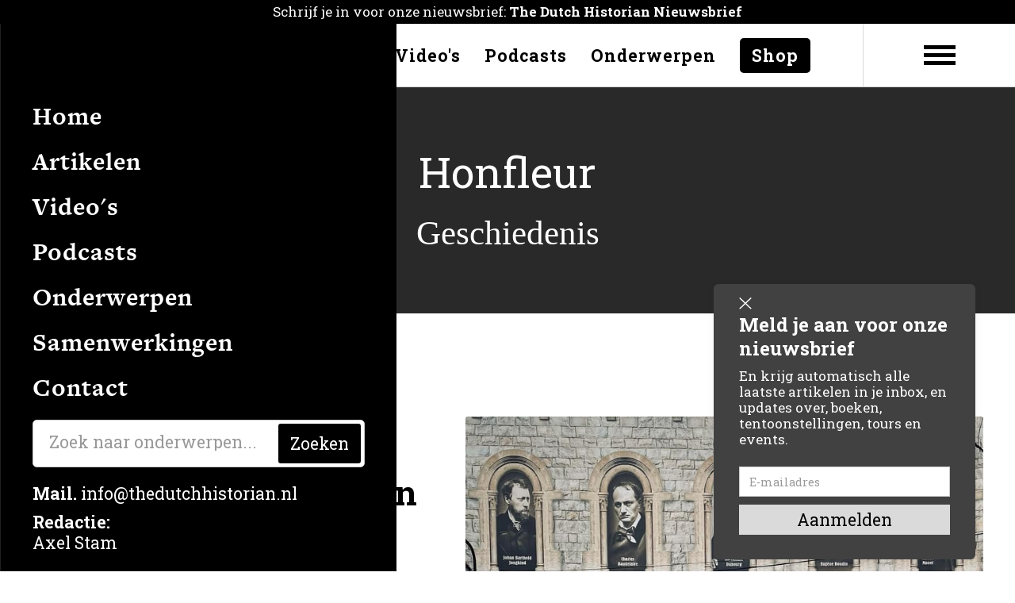

--- FILE ---
content_type: text/html
request_url: https://www.thedutchhistorian.nl/geschiedenis/honfleur
body_size: 5815
content:
<!DOCTYPE html><!-- This site was created in Webflow. https://webflow.com --><!-- Last Published: Fri Dec 19 2025 10:04:09 GMT+0000 (Coordinated Universal Time) --><html data-wf-domain="www.thedutchhistorian.nl" data-wf-page="61d56433e34ebb46afae23b2" data-wf-site="61d4437a882ea0776487c096" lang="nl" data-wf-collection="61d56433e34ebbcdd2ae23b0" data-wf-item-slug="honfleur"><head><meta charset="utf-8"/><title>Honfleur  ⇻ The Dutch Historian</title><meta content="Alle artikelen over geschiedenis:  Honfleur op  ⇻ The Dutch Historian" name="description"/><meta content="Honfleur  ⇻ The Dutch Historian" property="og:title"/><meta content="Alle artikelen over geschiedenis:  Honfleur op  ⇻ The Dutch Historian" property="og:description"/><meta content="Honfleur  ⇻ The Dutch Historian" property="twitter:title"/><meta content="Alle artikelen over geschiedenis:  Honfleur op  ⇻ The Dutch Historian" property="twitter:description"/><meta property="og:type" content="website"/><meta content="summary_large_image" name="twitter:card"/><meta content="width=device-width, initial-scale=1" name="viewport"/><meta content="Webflow" name="generator"/><link href="https://cdn.prod.website-files.com/61d4437a882ea0776487c096/css/the-dutch-historian.webflow.shared.eb62e65eb.css" rel="stylesheet" type="text/css"/><link href="https://fonts.googleapis.com" rel="preconnect"/><link href="https://fonts.gstatic.com" rel="preconnect" crossorigin="anonymous"/><script src="https://ajax.googleapis.com/ajax/libs/webfont/1.6.26/webfont.js" type="text/javascript"></script><script type="text/javascript">WebFont.load({  google: {    families: ["Roboto Slab:100,200,300,regular,500,600,700,800,900"]  }});</script><script src="https://use.typekit.net/lpj0yar.js" type="text/javascript"></script><script type="text/javascript">try{Typekit.load();}catch(e){}</script><script type="text/javascript">!function(o,c){var n=c.documentElement,t=" w-mod-";n.className+=t+"js",("ontouchstart"in o||o.DocumentTouch&&c instanceof DocumentTouch)&&(n.className+=t+"touch")}(window,document);</script><link href="https://cdn.prod.website-files.com/61d4437a882ea0776487c096/61d5627aba5424d4bc2802e7_TDH--favicon--logo.png" rel="shortcut icon" type="image/x-icon"/><link href="https://cdn.prod.website-files.com/61d4437a882ea0776487c096/61d5627cf497f51fe64f9f1e_TDH--webclip--logo.png" rel="apple-touch-icon"/><!-- Global site tag (gtag.js) - Google Analytics -->
<script async src="https://www.googletagmanager.com/gtag/js?id=G-ZG209E4WWK"></script>
<script>
  window.dataLayer = window.dataLayer || [];
  function gtag(){dataLayer.push(arguments);}
  gtag('js', new Date());

  gtag('config', 'G-ZG209E4WWK');
</script>




<! --- SELECTOR TEXT --->

<style> 
/* Selection */
::-moz-selection { /* Code for Firefox */
	  background: #EAB900;
		color: #135C49; 
}

::selection {
	  background: #EAB900;
		color: #135C49; 
}

</style>

<! --- JETBOOST --->

<script id="jetboost-script" type="text/javascript"> window.JETBOOST_SITE_ID = "cky1llzhk00i50uwn3hg19klm"; (function(d) { var s = d.createElement("script"); s.src = "https://cdn.jetboost.io/jetboost.js"; s.async = 1; d.getElementsByTagName("head")[0].appendChild(s); })(document); </script></head><body><div class="preheader"><div class="preheader__text"><a href="#nieuwsbrief" class="preheader--link">Schrijf je in voor onze nieuwsbrief: <strong>The Dutch Historian Nieuwsbrief</strong></a></div></div><div class="navbar"><div class="fontsize__script w-embed"><style>
	html {font-size: 16pt}
</style></div><a href="/" class="navbar__brand w-inline-block"><img src="https://cdn.prod.website-files.com/61d4437a882ea0776487c096/61dd351f5e3e4eee3948b97c_TDH%20-%20Logo%20(zw).png" loading="lazy" sizes="(max-width: 2182px) 100vw, 2182px" srcset="https://cdn.prod.website-files.com/61d4437a882ea0776487c096/61dd351f5e3e4eee3948b97c_TDH%20-%20Logo%20(zw)-p-500.png 500w, https://cdn.prod.website-files.com/61d4437a882ea0776487c096/61dd351f5e3e4eee3948b97c_TDH%20-%20Logo%20(zw)-p-800.png 800w, https://cdn.prod.website-files.com/61d4437a882ea0776487c096/61dd351f5e3e4eee3948b97c_TDH%20-%20Logo%20(zw)-p-1080.png 1080w, https://cdn.prod.website-files.com/61d4437a882ea0776487c096/61dd351f5e3e4eee3948b97c_TDH%20-%20Logo%20(zw).png 2182w" alt="" class="navbar__brand--logo"/></a><div class="navbar__menu"><a href="/" class="navbar__menu--link">Home</a><a href="/artikel" class="navbar__menu--link">Artikelen</a><a href="/videos" class="navbar__menu--link">Video&#x27;s</a><a href="/podcasts" class="navbar__menu--link">Podcasts</a><a href="/geschiedenis" class="navbar__menu--link">Onderwerpen</a><a href="https://shop.thedutchhistorian.nl/checkout/2417/86VbPeIakuXHWNB864hI499DElyleOnwc5vssCWV" target="_blank" class="navbar__menu--link is-shop">Shop</a></div><div class="hamburger__container"><a data-w-id="441edfb0-34b3-4bb9-85db-d565114c6284" href="#" class="hamburger__menu--wrap w-inline-block"><div class="hamburger__menu--line"></div><div class="hamburger__menu--line middle"></div><div class="hamburger__menu--line"></div></a></div><div class="navbar__mobile"><a href="/" class="navbar__mobile--link">Home</a><a href="/artikel" class="navbar__mobile--link">Artikelen</a><a href="/videos" class="navbar__mobile--link">Video&#x27;s</a><a href="/podcasts" class="navbar__mobile--link">Podcasts</a><a href="/geschiedenis" class="navbar__mobile--link">Onderwerpen</a><a href="/samenwerkingen" class="navbar__mobile--link">Samenwerkingen</a><a href="/contact" class="navbar__mobile--link">Contact</a><div class="mobile__search--bar"><div class="heading__search--block w-form"><form id="wf-form-search" name="wf-form-search" data-name="search" action="/artikel" method="get" class="heading__search--field" data-wf-page-id="61d56433e34ebb46afae23b2" data-wf-element-id="917ee629-1d0f-3628-0bf2-3db708f5e908"><input class="heading__search--input w-input" maxlength="256" name="search" data-name="search" placeholder="Zoek naar onderwerpen..." type="text" id="search" required=""/><input type="submit" data-wait="Even geduld..." class="heading__search--button w-button" value="Zoeken"/></form><div class="w-form-done"><div>Thank you! Your submission has been received!</div></div><div class="w-form-fail"><div>Oops! Something went wrong while submitting the form.</div></div></div></div><div class="navbar__mobile--contact--wrap"><a href="mailto:info@thedutchhistorian.nl" class="navbar__mobile--contact--link"><strong>Mail. </strong>info@thedutchhistorian.nl</a><a href="#" class="navbar__mobile--contact--link"><strong>Redactie:<br/></strong>Axel Stam<br/></a></div></div><div id="pop-up-wrapper" class="pop-up-wrapper"><div class="pop-up-box"><img width="16" data-w-id="4bc314a9-bdd4-f9ac-a0d2-97182342a0b7" alt="" src="https://cdn.prod.website-files.com/61d4437a882ea0776487c096/667e9321fe24c11b64afac79_White%20Exit%20Icon.svg" loading="lazy" id="closepopup" class="pop-up-exit-button"/><div class="pop-up-text-box"><h3>Meld je aan voor onze nieuwsbrief</h3><p class="paragraph">En krijg automatisch alle laatste artikelen in je inbox, en updates over, boeken, tentoonstellingen, tours en events.</p></div><div class="w-form"><form id="wf-form-nieuwsbrief-2" name="wf-form-nieuwsbrief-2" data-name="nieuwsbrief" method="get" class="pop-up-form" data-wf-page-id="61d56433e34ebb46afae23b2" data-wf-element-id="4bc314a9-bdd4-f9ac-a0d2-97182342a0be"><input class="w-input" maxlength="256" name="email" data-name="email" placeholder="E-mailadres" type="email" id="email-7" required=""/><input type="submit" data-wait="Even geduld..." class="submit-button-2 w-button" value="Aanmelden"/></form><div class="w-form-done"><div>Bedankt voor je inschrijving!</div></div><div class="w-form-fail"><div>Oops! Something went wrong while submitting the form.</div></div></div></div></div></div><div class="heading__section"><div class="heading__section--map"></div><h1 class="heading__section--h1">Honfleur</h1><h2 class="heading__section--h2">Geschiedenis</h2></div><div class="content"><div class="container"><div class="space__50"></div><div class="rtb w-dyn-bind-empty w-richtext"></div><div class="highlight__list--wrapper w-dyn-list"><div role="list" class="highlight__list w-dyn-items"><div role="listitem" class="highlight--item w-dyn-item"><a href="/artikel/een-nederlander-op-een-muur-in-het-franse-honfleur" class="highlight__link--block w-inline-block"><div id="w-node-_21654fb5-af81-4bcf-f343-dc3a0618702c-afae23b2" class="highlight__content"><div class="highlight__content--title">Een Nederlander op een muur in het Franse Honfleur?</div><p class="highlight__content--paragraph">Tijdens een bezoek aan Honfleur liepen we langs een muur met verschillende bekende Fransozen. Hier stond de Nederlands ogende naam Johan Barthold Jongkind tussen. Wie is dat?</p><div class="article__button">Lees verder</div></div><img src="https://cdn.prod.website-files.com/61d563faa9a56900d65ee25c/61f167423770ba5efc1029a7_222407167_211277180792036_761201177613197369_n_17888027948245556.jpg" loading="lazy" alt="Een Nederlander op een muur in het Franse Honfleur?" sizes="(max-width: 479px) 92vw, (max-width: 767px) 90vw, 50vw" srcset="https://cdn.prod.website-files.com/61d563faa9a56900d65ee25c/61f167423770ba5efc1029a7_222407167_211277180792036_761201177613197369_n_17888027948245556-p-500.jpeg 500w, https://cdn.prod.website-files.com/61d563faa9a56900d65ee25c/61f167423770ba5efc1029a7_222407167_211277180792036_761201177613197369_n_17888027948245556-p-800.jpeg 800w, https://cdn.prod.website-files.com/61d563faa9a56900d65ee25c/61f167423770ba5efc1029a7_222407167_211277180792036_761201177613197369_n_17888027948245556-p-1080.jpeg 1080w, https://cdn.prod.website-files.com/61d563faa9a56900d65ee25c/61f167423770ba5efc1029a7_222407167_211277180792036_761201177613197369_n_17888027948245556.jpg 1440w" class="highlight__image"/></a></div></div></div><div class="articles__container"><div class="articles__list--wraper w-dyn-list"><div class="empty__state second w-dyn-empty"><div>No items found.</div></div></div></div></div></div><footer class="footer"><div class="footer__container"><div id="w-node-_30900542-5f3a-9267-4bbf-9ee2eb362acd-eb362acb" class="footer__container--wrap"><div id="nieuwsbrief" class="footer__title">Aanmelden nieuwsbrief</div><div class="newsletter__form w-form"><form id="wf-form-nieuwsbrief" name="wf-form-nieuwsbrief" data-name="nieuwsbrief" method="get" class="newsletter__form--element" data-wf-page-id="61d56433e34ebb46afae23b2" data-wf-element-id="30900542-5f3a-9267-4bbf-9ee2eb362ad1"><input class="newsletter__form--field w-input" maxlength="256" name="email" data-name="email" placeholder="Uw e-mailadres" type="email" id="email" required=""/><input type="submit" data-wait="Even geduld..." class="newsletter__form--submit w-button" value="Aanmelden"/></form><div class="success__message w-form-done"><div>Bedankt voor je aanmelding!</div></div><div class="w-form-fail"><div>Oops! Something went wrong while submitting the form.</div></div></div></div><div id="w-node-_30900542-5f3a-9267-4bbf-9ee2eb362ada-eb362acb" class="footer__container--wrap"><div class="footer__title">Volg ons</div><div class="social__icons"><a href="https://www.instagram.com/thedutchhistorian/" target="_blank" class="social__link--block w-inline-block"><img src="https://cdn.prod.website-files.com/61d4437a882ea0776487c096/61d57b18a42ecbfd46d2d9e1_instagram--white.svg" loading="lazy" alt="" class="social__icon"/></a><a href="https://www.youtube.com/channel/UCYF-2YKYV6LLONbY6_MFU7g" target="_blank" class="social__link--block w-inline-block"><img src="https://cdn.prod.website-files.com/61d4437a882ea0776487c096/61d57b19858ca26f7f31fdad_youtube--white.svg" loading="lazy" alt="" class="social__icon"/></a><a href="https://www.linkedin.com/company/the-dutch-historian/" target="_blank" class="social__link--block w-inline-block"><img src="https://cdn.prod.website-files.com/61d4437a882ea0776487c096/61d57b1867b5ff4aec10a653_linkedin--white.svg" loading="lazy" alt="" class="social__icon"/></a></div></div><div id="w-node-_30900542-5f3a-9267-4bbf-9ee2eb362ae4-eb362acb" class="footer__container--wrap"><div class="footer__title">Navigatie</div><a href="/" class="footer__link">Homepage</a><a href="/artikel" class="footer__link">Artikelen</a><a href="/videos" class="footer__link">Video&#x27;s</a><a href="/geschiedenis" class="footer__link">Onderwerpen</a><a href="/contact" class="footer__link">Contact</a></div><div id="w-node-_30900542-5f3a-9267-4bbf-9ee2eb362af1-eb362acb" class="footer__container--wrap"><div class="footer__title">Onderwerpen</div><div class="tijdperken__list--wrapper w-dyn-list"><div role="list" class="tijdperken__list w-dyn-items"><div role="listitem" class="tijdperken__item w-dyn-item"><a href="/geschiedenis/marnixplein" class="footer__link">Marnixplein</a></div><div role="listitem" class="tijdperken__item w-dyn-item"><a href="/geschiedenis/zwemles" class="footer__link">Zwemles</a></div><div role="listitem" class="tijdperken__item w-dyn-item"><a href="/geschiedenis/zwemmen" class="footer__link">Zwemmen</a></div><div role="listitem" class="tijdperken__item w-dyn-item"><a href="/geschiedenis/abcoude" class="footer__link">Abcoude</a></div><div role="listitem" class="tijdperken__item w-dyn-item"><a href="/geschiedenis/nieuwsbrief" class="footer__link">Nieuwsbrief</a></div><div role="listitem" class="tijdperken__item w-dyn-item"><a href="/geschiedenis/witteveen" class="footer__link">Witteveen</a></div><div role="listitem" class="tijdperken__item w-dyn-item"><a href="/geschiedenis/cadzand" class="footer__link">Cadzand</a></div><div role="listitem" class="tijdperken__item w-dyn-item"><a href="/geschiedenis/lexmond" class="footer__link">Lexmond</a></div><div role="listitem" class="tijdperken__item w-dyn-item"><a href="/geschiedenis/ulestraten" class="footer__link">Ulestraten</a></div><div role="listitem" class="tijdperken__item w-dyn-item"><a href="/geschiedenis/noordlaren" class="footer__link">Noordlaren</a></div></div></div></div><div id="w-node-_30900542-5f3a-9267-4bbf-9ee2eb362afc-eb362acb" class="footer__container--wrap"><div class="footer__title">Tijdperken</div><div class="tijdperken__list--wrapper w-dyn-list"><div role="list" class="tijdperken__list w-dyn-items"><div role="listitem" class="tijdperken__item w-dyn-item"><a href="/tijdperken/prehistorie" class="footer__link">Prehistorie</a></div><div role="listitem" class="tijdperken__item w-dyn-item"><a href="/tijdperken/oudheid" class="footer__link">Klassieke Oudheid</a></div><div role="listitem" class="tijdperken__item w-dyn-item"><a href="/tijdperken/vroege-middeleeuwen" class="footer__link">Vroege middeleeuwen</a></div><div role="listitem" class="tijdperken__item w-dyn-item"><a href="/tijdperken/late-middeleeuwen" class="footer__link">Late middeleeuwen</a></div><div role="listitem" class="tijdperken__item w-dyn-item"><a href="/tijdperken/renaissance" class="footer__link">Renaissance (15e eeuw)</a></div><div role="listitem" class="tijdperken__item w-dyn-item"><a href="/tijdperken/16e-eeuw" class="footer__link">16e eeuw</a></div><div role="listitem" class="tijdperken__item w-dyn-item"><a href="/tijdperken/17-eeuw" class="footer__link">17e eeuw</a></div><div role="listitem" class="tijdperken__item w-dyn-item"><a href="/tijdperken/de-verlichting" class="footer__link">De Verlichting (18e eeuw)</a></div><div role="listitem" class="tijdperken__item w-dyn-item"><a href="/tijdperken/franse-tijd" class="footer__link">Franse Tijd</a></div><div role="listitem" class="tijdperken__item w-dyn-item"><a href="/tijdperken/ijzeren-eeuw" class="footer__link">IJzeren Eeuw (19e eeuw)</a></div><div role="listitem" class="tijdperken__item w-dyn-item"><a href="/tijdperken/begin-20e-eeuw" class="footer__link">Begin 20e eeuw</a></div><div role="listitem" class="tijdperken__item w-dyn-item"><a href="/tijdperken/eerste-wereldoorlog" class="footer__link">Eerste Wereldoorlog</a></div><div role="listitem" class="tijdperken__item w-dyn-item"><a href="/tijdperken/tweede-wereldoorlog" class="footer__link">Tweede Wereldoorlog</a></div><div role="listitem" class="tijdperken__item w-dyn-item"><a href="/tijdperken/koude-oorlog" class="footer__link">Koude Oorlog</a></div><div role="listitem" class="tijdperken__item w-dyn-item"><a href="/tijdperken/heden" class="footer__link">Heden</a></div></div></div></div><div id="w-node-_30900542-5f3a-9267-4bbf-9ee2eb362b06-eb362acb" class="footer__container--wrap"><div class="footer__title">Over </div><a href="/over-the-dutch-historian" class="footer__link">Over The Dutch Historian</a><a href="#" class="footer__link">Redactie</a></div><div id="w-node-_30900542-5f3a-9267-4bbf-9ee2eb362b0f-eb362acb" class="footer__container--wrap"><div class="footer__copyright">© 2022 The Dutch Historian<a target="_blank" href="https://www.atlasobscura.com/contact_form"></a><br/></div></div><div id="w-node-_30900542-5f3a-9267-4bbf-9ee2eb362b15-eb362acb" class="footer__container--wrap"><div class="footer__copyright">Website by: <a href="https://www.reclamefabriek.nl" target="_blank" class="footer__copyright--link">Reclamefabriek</a><a target="_blank" href="https://www.atlasobscura.com/contact_form"></a><br/></div></div></div></footer><script src="https://d3e54v103j8qbb.cloudfront.net/js/jquery-3.5.1.min.dc5e7f18c8.js?site=61d4437a882ea0776487c096" type="text/javascript" integrity="sha256-9/aliU8dGd2tb6OSsuzixeV4y/faTqgFtohetphbbj0=" crossorigin="anonymous"></script><script src="https://cdn.prod.website-files.com/61d4437a882ea0776487c096/js/webflow.schunk.36b8fb49256177c8.js" type="text/javascript"></script><script src="https://cdn.prod.website-files.com/61d4437a882ea0776487c096/js/webflow.schunk.999211101f86b4ec.js" type="text/javascript"></script><script src="https://cdn.prod.website-files.com/61d4437a882ea0776487c096/js/webflow.e0fe5398.2fa4f4d9844c42e4.js" type="text/javascript"></script><! --- SWIPER JS --->


<script src="https://unpkg.com/swiper/swiper-bundle.min.js"></script>
<script>
 var mySwiper = new Swiper ('#auto-height-swiper', {
 slidesPerView: 1,
 a11y: false,
 slidesPerGroup: 1,
 spaceBetween: 100,
 grabCoursor:true,
 autoHeight: true,
 loop: true,
 navigation: {
     nextEl: '#ah-arrow-next-slide',
     prevEl: '#ah-arrow-prev-slide',
   },
     });
</script>


<! --- DATUM VERTALING SCRIPT --->

<script>
console.clear();
/* globals
  $
*/

const data = {
    months: {
        en: [
            'January', 'February', 'March', 'April', 'May', 'June',
            'July', 'August', 'September', 'October', 'November', 'December',
        ],
        local: [],
    },
    days: {
        en: [
            'Monday', 'Tuesday', 'Wednesday', 'Thursday', 'Friday', 'Saturday', 'Sunday',
        ],
        local: [],
    }
};

data.months.local = [
    'Januari', 'Februari', 'Maart', 'April', 'Mei', 'Juni',
    'Juli', 'Augustus', 'September', 'Oktober', 'November', 'December',
];
data.days.local = [
    'Maandag', 'Dinsdag', 'Woensdag', 'Donderdag', 'Vrijdag', 'Zaterdag', 'Zondag',
];

if (data.months.local.length !== 12) {
    console.error('Months are incorrect! Check your script.')
}
if (data.days.local.length !== 7) {
    console.error('Days are incorrect! Check your script.')
}

const shortenDaysMonths = daymonth => daymonth.substring(0, 3);
const convertToLocal = (daydate, whatToConvert) => {
    whatToConvert.each(function() {
        const theObject = $(this);
        let text = theObject.text();

        if (daydate === 'm' || daydate === 'month' || daydate === 'months') {
            for (let i = 0; i < data.months.en.length; i++) {
                text = text.replace(data.months.en[i], data.months.local[i])
                text = text.replace(shortenDaysMonths(data.months.en[i]), shortenDaysMonths(data.months.local[i]))
                theObject.text(text)
            }
        } else if (daydate === 'd' || daydate === 'day' || daydate === 'days') {
            for (let i = 0; i < data.days.en.length; i++) {
                text = text.replace(data.days.en[i], data.days.local[i])
                text = text.replace(shortenDaysMonths(data.days.en[i]), shortenDaysMonths(data.days.local[i]))
                theObject.text(text)
            }
        }
    });
};
</script>

<! --- NIEUWSBRIEF POP-UP --->



<script src="https://cdnjs.cloudflare.com/ajax/libs/js-cookie/2.2.1/js.cookie.min.js"></script>

<script>
const delay = 3; // pop-up delay in seconds
const popupId = "pop-up-wrapper"; // pop-up Id name
const closeButtonId = "closepopup"; // close button Id name

document.addEventListener("DOMContentLoaded", function() {
  if (!Cookies.get('popup_closed')) {
    setTimeout(function() {
      document.getElementById(popupId).style.display = "flex";
    }, delay * 1000);
  }

  document.getElementById(closeButtonId).addEventListener('click', function() {
    document.getElementById(popupId).style.display = "none";
    Cookies.set('popup_closed', true, { expires: 2 }); // Set cookie for 2 days (48 hours)
  });
});
</script>
</body></html>

--- FILE ---
content_type: text/css
request_url: https://cdn.prod.website-files.com/61d4437a882ea0776487c096/css/the-dutch-historian.webflow.shared.eb62e65eb.css
body_size: 15209
content:
html {
  -webkit-text-size-adjust: 100%;
  -ms-text-size-adjust: 100%;
  font-family: sans-serif;
}

body {
  margin: 0;
}

article, aside, details, figcaption, figure, footer, header, hgroup, main, menu, nav, section, summary {
  display: block;
}

audio, canvas, progress, video {
  vertical-align: baseline;
  display: inline-block;
}

audio:not([controls]) {
  height: 0;
  display: none;
}

[hidden], template {
  display: none;
}

a {
  background-color: #0000;
}

a:active, a:hover {
  outline: 0;
}

abbr[title] {
  border-bottom: 1px dotted;
}

b, strong {
  font-weight: bold;
}

dfn {
  font-style: italic;
}

h1 {
  margin: .67em 0;
  font-size: 2em;
}

mark {
  color: #000;
  background: #ff0;
}

small {
  font-size: 80%;
}

sub, sup {
  vertical-align: baseline;
  font-size: 75%;
  line-height: 0;
  position: relative;
}

sup {
  top: -.5em;
}

sub {
  bottom: -.25em;
}

img {
  border: 0;
}

svg:not(:root) {
  overflow: hidden;
}

hr {
  box-sizing: content-box;
  height: 0;
}

pre {
  overflow: auto;
}

code, kbd, pre, samp {
  font-family: monospace;
  font-size: 1em;
}

button, input, optgroup, select, textarea {
  color: inherit;
  font: inherit;
  margin: 0;
}

button {
  overflow: visible;
}

button, select {
  text-transform: none;
}

button, html input[type="button"], input[type="reset"] {
  -webkit-appearance: button;
  cursor: pointer;
}

button[disabled], html input[disabled] {
  cursor: default;
}

button::-moz-focus-inner, input::-moz-focus-inner {
  border: 0;
  padding: 0;
}

input {
  line-height: normal;
}

input[type="checkbox"], input[type="radio"] {
  box-sizing: border-box;
  padding: 0;
}

input[type="number"]::-webkit-inner-spin-button, input[type="number"]::-webkit-outer-spin-button {
  height: auto;
}

input[type="search"] {
  -webkit-appearance: none;
}

input[type="search"]::-webkit-search-cancel-button, input[type="search"]::-webkit-search-decoration {
  -webkit-appearance: none;
}

legend {
  border: 0;
  padding: 0;
}

textarea {
  overflow: auto;
}

optgroup {
  font-weight: bold;
}

table {
  border-collapse: collapse;
  border-spacing: 0;
}

td, th {
  padding: 0;
}

@font-face {
  font-family: webflow-icons;
  src: url("[data-uri]") format("truetype");
  font-weight: normal;
  font-style: normal;
}

[class^="w-icon-"], [class*=" w-icon-"] {
  speak: none;
  font-variant: normal;
  text-transform: none;
  -webkit-font-smoothing: antialiased;
  -moz-osx-font-smoothing: grayscale;
  font-style: normal;
  font-weight: normal;
  line-height: 1;
  font-family: webflow-icons !important;
}

.w-icon-slider-right:before {
  content: "";
}

.w-icon-slider-left:before {
  content: "";
}

.w-icon-nav-menu:before {
  content: "";
}

.w-icon-arrow-down:before, .w-icon-dropdown-toggle:before {
  content: "";
}

.w-icon-file-upload-remove:before {
  content: "";
}

.w-icon-file-upload-icon:before {
  content: "";
}

* {
  box-sizing: border-box;
}

html {
  height: 100%;
}

body {
  color: #333;
  background-color: #fff;
  min-height: 100%;
  margin: 0;
  font-family: Arial, sans-serif;
  font-size: 14px;
  line-height: 20px;
}

img {
  vertical-align: middle;
  max-width: 100%;
  display: inline-block;
}

html.w-mod-touch * {
  background-attachment: scroll !important;
}

.w-block {
  display: block;
}

.w-inline-block {
  max-width: 100%;
  display: inline-block;
}

.w-clearfix:before, .w-clearfix:after {
  content: " ";
  grid-area: 1 / 1 / 2 / 2;
  display: table;
}

.w-clearfix:after {
  clear: both;
}

.w-hidden {
  display: none;
}

.w-button {
  color: #fff;
  line-height: inherit;
  cursor: pointer;
  background-color: #3898ec;
  border: 0;
  border-radius: 0;
  padding: 9px 15px;
  text-decoration: none;
  display: inline-block;
}

input.w-button {
  -webkit-appearance: button;
}

html[data-w-dynpage] [data-w-cloak] {
  color: #0000 !important;
}

.w-code-block {
  margin: unset;
}

pre.w-code-block code {
  all: inherit;
}

.w-optimization {
  display: contents;
}

.w-webflow-badge, .w-webflow-badge > img {
  box-sizing: unset;
  width: unset;
  height: unset;
  max-height: unset;
  max-width: unset;
  min-height: unset;
  min-width: unset;
  margin: unset;
  padding: unset;
  float: unset;
  clear: unset;
  border: unset;
  border-radius: unset;
  background: unset;
  background-image: unset;
  background-position: unset;
  background-size: unset;
  background-repeat: unset;
  background-origin: unset;
  background-clip: unset;
  background-attachment: unset;
  background-color: unset;
  box-shadow: unset;
  transform: unset;
  direction: unset;
  font-family: unset;
  font-weight: unset;
  color: unset;
  font-size: unset;
  line-height: unset;
  font-style: unset;
  font-variant: unset;
  text-align: unset;
  letter-spacing: unset;
  -webkit-text-decoration: unset;
  text-decoration: unset;
  text-indent: unset;
  text-transform: unset;
  list-style-type: unset;
  text-shadow: unset;
  vertical-align: unset;
  cursor: unset;
  white-space: unset;
  word-break: unset;
  word-spacing: unset;
  word-wrap: unset;
  transition: unset;
}

.w-webflow-badge {
  white-space: nowrap;
  cursor: pointer;
  box-shadow: 0 0 0 1px #0000001a, 0 1px 3px #0000001a;
  visibility: visible !important;
  opacity: 1 !important;
  z-index: 2147483647 !important;
  color: #aaadb0 !important;
  overflow: unset !important;
  background-color: #fff !important;
  border-radius: 3px !important;
  width: auto !important;
  height: auto !important;
  margin: 0 !important;
  padding: 6px !important;
  font-size: 12px !important;
  line-height: 14px !important;
  text-decoration: none !important;
  display: inline-block !important;
  position: fixed !important;
  inset: auto 12px 12px auto !important;
  transform: none !important;
}

.w-webflow-badge > img {
  position: unset;
  visibility: unset !important;
  opacity: 1 !important;
  vertical-align: middle !important;
  display: inline-block !important;
}

h1, h2, h3, h4, h5, h6 {
  margin-bottom: 10px;
  font-weight: bold;
}

h1 {
  margin-top: 20px;
  font-size: 38px;
  line-height: 44px;
}

h2 {
  margin-top: 20px;
  font-size: 32px;
  line-height: 36px;
}

h3 {
  margin-top: 20px;
  font-size: 24px;
  line-height: 30px;
}

h4 {
  margin-top: 10px;
  font-size: 18px;
  line-height: 24px;
}

h5 {
  margin-top: 10px;
  font-size: 14px;
  line-height: 20px;
}

h6 {
  margin-top: 10px;
  font-size: 12px;
  line-height: 18px;
}

p {
  margin-top: 0;
  margin-bottom: 10px;
}

blockquote {
  border-left: 5px solid #e2e2e2;
  margin: 0 0 10px;
  padding: 10px 20px;
  font-size: 18px;
  line-height: 22px;
}

figure {
  margin: 0 0 10px;
}

figcaption {
  text-align: center;
  margin-top: 5px;
}

ul, ol {
  margin-top: 0;
  margin-bottom: 10px;
  padding-left: 40px;
}

.w-list-unstyled {
  padding-left: 0;
  list-style: none;
}

.w-embed:before, .w-embed:after {
  content: " ";
  grid-area: 1 / 1 / 2 / 2;
  display: table;
}

.w-embed:after {
  clear: both;
}

.w-video {
  width: 100%;
  padding: 0;
  position: relative;
}

.w-video iframe, .w-video object, .w-video embed {
  border: none;
  width: 100%;
  height: 100%;
  position: absolute;
  top: 0;
  left: 0;
}

fieldset {
  border: 0;
  margin: 0;
  padding: 0;
}

button, [type="button"], [type="reset"] {
  cursor: pointer;
  -webkit-appearance: button;
  border: 0;
}

.w-form {
  margin: 0 0 15px;
}

.w-form-done {
  text-align: center;
  background-color: #ddd;
  padding: 20px;
  display: none;
}

.w-form-fail {
  background-color: #ffdede;
  margin-top: 10px;
  padding: 10px;
  display: none;
}

label {
  margin-bottom: 5px;
  font-weight: bold;
  display: block;
}

.w-input, .w-select {
  color: #333;
  vertical-align: middle;
  background-color: #fff;
  border: 1px solid #ccc;
  width: 100%;
  height: 38px;
  margin-bottom: 10px;
  padding: 8px 12px;
  font-size: 14px;
  line-height: 1.42857;
  display: block;
}

.w-input::placeholder, .w-select::placeholder {
  color: #999;
}

.w-input:focus, .w-select:focus {
  border-color: #3898ec;
  outline: 0;
}

.w-input[disabled], .w-select[disabled], .w-input[readonly], .w-select[readonly], fieldset[disabled] .w-input, fieldset[disabled] .w-select {
  cursor: not-allowed;
}

.w-input[disabled]:not(.w-input-disabled), .w-select[disabled]:not(.w-input-disabled), .w-input[readonly], .w-select[readonly], fieldset[disabled]:not(.w-input-disabled) .w-input, fieldset[disabled]:not(.w-input-disabled) .w-select {
  background-color: #eee;
}

textarea.w-input, textarea.w-select {
  height: auto;
}

.w-select {
  background-color: #f3f3f3;
}

.w-select[multiple] {
  height: auto;
}

.w-form-label {
  cursor: pointer;
  margin-bottom: 0;
  font-weight: normal;
  display: inline-block;
}

.w-radio {
  margin-bottom: 5px;
  padding-left: 20px;
  display: block;
}

.w-radio:before, .w-radio:after {
  content: " ";
  grid-area: 1 / 1 / 2 / 2;
  display: table;
}

.w-radio:after {
  clear: both;
}

.w-radio-input {
  float: left;
  margin: 3px 0 0 -20px;
  line-height: normal;
}

.w-file-upload {
  margin-bottom: 10px;
  display: block;
}

.w-file-upload-input {
  opacity: 0;
  z-index: -100;
  width: .1px;
  height: .1px;
  position: absolute;
  overflow: hidden;
}

.w-file-upload-default, .w-file-upload-uploading, .w-file-upload-success {
  color: #333;
  display: inline-block;
}

.w-file-upload-error {
  margin-top: 10px;
  display: block;
}

.w-file-upload-default.w-hidden, .w-file-upload-uploading.w-hidden, .w-file-upload-error.w-hidden, .w-file-upload-success.w-hidden {
  display: none;
}

.w-file-upload-uploading-btn {
  cursor: pointer;
  background-color: #fafafa;
  border: 1px solid #ccc;
  margin: 0;
  padding: 8px 12px;
  font-size: 14px;
  font-weight: normal;
  display: flex;
}

.w-file-upload-file {
  background-color: #fafafa;
  border: 1px solid #ccc;
  flex-grow: 1;
  justify-content: space-between;
  margin: 0;
  padding: 8px 9px 8px 11px;
  display: flex;
}

.w-file-upload-file-name {
  font-size: 14px;
  font-weight: normal;
  display: block;
}

.w-file-remove-link {
  cursor: pointer;
  width: auto;
  height: auto;
  margin-top: 3px;
  margin-left: 10px;
  padding: 3px;
  display: block;
}

.w-icon-file-upload-remove {
  margin: auto;
  font-size: 10px;
}

.w-file-upload-error-msg {
  color: #ea384c;
  padding: 2px 0;
  display: inline-block;
}

.w-file-upload-info {
  padding: 0 12px;
  line-height: 38px;
  display: inline-block;
}

.w-file-upload-label {
  cursor: pointer;
  background-color: #fafafa;
  border: 1px solid #ccc;
  margin: 0;
  padding: 8px 12px;
  font-size: 14px;
  font-weight: normal;
  display: inline-block;
}

.w-icon-file-upload-icon, .w-icon-file-upload-uploading {
  width: 20px;
  margin-right: 8px;
  display: inline-block;
}

.w-icon-file-upload-uploading {
  height: 20px;
}

.w-container {
  max-width: 940px;
  margin-left: auto;
  margin-right: auto;
}

.w-container:before, .w-container:after {
  content: " ";
  grid-area: 1 / 1 / 2 / 2;
  display: table;
}

.w-container:after {
  clear: both;
}

.w-container .w-row {
  margin-left: -10px;
  margin-right: -10px;
}

.w-row:before, .w-row:after {
  content: " ";
  grid-area: 1 / 1 / 2 / 2;
  display: table;
}

.w-row:after {
  clear: both;
}

.w-row .w-row {
  margin-left: 0;
  margin-right: 0;
}

.w-col {
  float: left;
  width: 100%;
  min-height: 1px;
  padding-left: 10px;
  padding-right: 10px;
  position: relative;
}

.w-col .w-col {
  padding-left: 0;
  padding-right: 0;
}

.w-col-1 {
  width: 8.33333%;
}

.w-col-2 {
  width: 16.6667%;
}

.w-col-3 {
  width: 25%;
}

.w-col-4 {
  width: 33.3333%;
}

.w-col-5 {
  width: 41.6667%;
}

.w-col-6 {
  width: 50%;
}

.w-col-7 {
  width: 58.3333%;
}

.w-col-8 {
  width: 66.6667%;
}

.w-col-9 {
  width: 75%;
}

.w-col-10 {
  width: 83.3333%;
}

.w-col-11 {
  width: 91.6667%;
}

.w-col-12 {
  width: 100%;
}

.w-hidden-main {
  display: none !important;
}

@media screen and (max-width: 991px) {
  .w-container {
    max-width: 728px;
  }

  .w-hidden-main {
    display: inherit !important;
  }

  .w-hidden-medium {
    display: none !important;
  }

  .w-col-medium-1 {
    width: 8.33333%;
  }

  .w-col-medium-2 {
    width: 16.6667%;
  }

  .w-col-medium-3 {
    width: 25%;
  }

  .w-col-medium-4 {
    width: 33.3333%;
  }

  .w-col-medium-5 {
    width: 41.6667%;
  }

  .w-col-medium-6 {
    width: 50%;
  }

  .w-col-medium-7 {
    width: 58.3333%;
  }

  .w-col-medium-8 {
    width: 66.6667%;
  }

  .w-col-medium-9 {
    width: 75%;
  }

  .w-col-medium-10 {
    width: 83.3333%;
  }

  .w-col-medium-11 {
    width: 91.6667%;
  }

  .w-col-medium-12 {
    width: 100%;
  }

  .w-col-stack {
    width: 100%;
    left: auto;
    right: auto;
  }
}

@media screen and (max-width: 767px) {
  .w-hidden-main, .w-hidden-medium {
    display: inherit !important;
  }

  .w-hidden-small {
    display: none !important;
  }

  .w-row, .w-container .w-row {
    margin-left: 0;
    margin-right: 0;
  }

  .w-col {
    width: 100%;
    left: auto;
    right: auto;
  }

  .w-col-small-1 {
    width: 8.33333%;
  }

  .w-col-small-2 {
    width: 16.6667%;
  }

  .w-col-small-3 {
    width: 25%;
  }

  .w-col-small-4 {
    width: 33.3333%;
  }

  .w-col-small-5 {
    width: 41.6667%;
  }

  .w-col-small-6 {
    width: 50%;
  }

  .w-col-small-7 {
    width: 58.3333%;
  }

  .w-col-small-8 {
    width: 66.6667%;
  }

  .w-col-small-9 {
    width: 75%;
  }

  .w-col-small-10 {
    width: 83.3333%;
  }

  .w-col-small-11 {
    width: 91.6667%;
  }

  .w-col-small-12 {
    width: 100%;
  }
}

@media screen and (max-width: 479px) {
  .w-container {
    max-width: none;
  }

  .w-hidden-main, .w-hidden-medium, .w-hidden-small {
    display: inherit !important;
  }

  .w-hidden-tiny {
    display: none !important;
  }

  .w-col {
    width: 100%;
  }

  .w-col-tiny-1 {
    width: 8.33333%;
  }

  .w-col-tiny-2 {
    width: 16.6667%;
  }

  .w-col-tiny-3 {
    width: 25%;
  }

  .w-col-tiny-4 {
    width: 33.3333%;
  }

  .w-col-tiny-5 {
    width: 41.6667%;
  }

  .w-col-tiny-6 {
    width: 50%;
  }

  .w-col-tiny-7 {
    width: 58.3333%;
  }

  .w-col-tiny-8 {
    width: 66.6667%;
  }

  .w-col-tiny-9 {
    width: 75%;
  }

  .w-col-tiny-10 {
    width: 83.3333%;
  }

  .w-col-tiny-11 {
    width: 91.6667%;
  }

  .w-col-tiny-12 {
    width: 100%;
  }
}

.w-widget {
  position: relative;
}

.w-widget-map {
  width: 100%;
  height: 400px;
}

.w-widget-map label {
  width: auto;
  display: inline;
}

.w-widget-map img {
  max-width: inherit;
}

.w-widget-map .gm-style-iw {
  text-align: center;
}

.w-widget-map .gm-style-iw > button {
  display: none !important;
}

.w-widget-twitter {
  overflow: hidden;
}

.w-widget-twitter-count-shim {
  vertical-align: top;
  text-align: center;
  background: #fff;
  border: 1px solid #758696;
  border-radius: 3px;
  width: 28px;
  height: 20px;
  display: inline-block;
  position: relative;
}

.w-widget-twitter-count-shim * {
  pointer-events: none;
  -webkit-user-select: none;
  user-select: none;
}

.w-widget-twitter-count-shim .w-widget-twitter-count-inner {
  text-align: center;
  color: #999;
  font-family: serif;
  font-size: 15px;
  line-height: 12px;
  position: relative;
}

.w-widget-twitter-count-shim .w-widget-twitter-count-clear {
  display: block;
  position: relative;
}

.w-widget-twitter-count-shim.w--large {
  width: 36px;
  height: 28px;
}

.w-widget-twitter-count-shim.w--large .w-widget-twitter-count-inner {
  font-size: 18px;
  line-height: 18px;
}

.w-widget-twitter-count-shim:not(.w--vertical) {
  margin-left: 5px;
  margin-right: 8px;
}

.w-widget-twitter-count-shim:not(.w--vertical).w--large {
  margin-left: 6px;
}

.w-widget-twitter-count-shim:not(.w--vertical):before, .w-widget-twitter-count-shim:not(.w--vertical):after {
  content: " ";
  pointer-events: none;
  border: solid #0000;
  width: 0;
  height: 0;
  position: absolute;
  top: 50%;
  left: 0;
}

.w-widget-twitter-count-shim:not(.w--vertical):before {
  border-width: 4px;
  border-color: #75869600 #5d6c7b #75869600 #75869600;
  margin-top: -4px;
  margin-left: -9px;
}

.w-widget-twitter-count-shim:not(.w--vertical).w--large:before {
  border-width: 5px;
  margin-top: -5px;
  margin-left: -10px;
}

.w-widget-twitter-count-shim:not(.w--vertical):after {
  border-width: 4px;
  border-color: #fff0 #fff #fff0 #fff0;
  margin-top: -4px;
  margin-left: -8px;
}

.w-widget-twitter-count-shim:not(.w--vertical).w--large:after {
  border-width: 5px;
  margin-top: -5px;
  margin-left: -9px;
}

.w-widget-twitter-count-shim.w--vertical {
  width: 61px;
  height: 33px;
  margin-bottom: 8px;
}

.w-widget-twitter-count-shim.w--vertical:before, .w-widget-twitter-count-shim.w--vertical:after {
  content: " ";
  pointer-events: none;
  border: solid #0000;
  width: 0;
  height: 0;
  position: absolute;
  top: 100%;
  left: 50%;
}

.w-widget-twitter-count-shim.w--vertical:before {
  border-width: 5px;
  border-color: #5d6c7b #75869600 #75869600;
  margin-left: -5px;
}

.w-widget-twitter-count-shim.w--vertical:after {
  border-width: 4px;
  border-color: #fff #fff0 #fff0;
  margin-left: -4px;
}

.w-widget-twitter-count-shim.w--vertical .w-widget-twitter-count-inner {
  font-size: 18px;
  line-height: 22px;
}

.w-widget-twitter-count-shim.w--vertical.w--large {
  width: 76px;
}

.w-background-video {
  color: #fff;
  height: 500px;
  position: relative;
  overflow: hidden;
}

.w-background-video > video {
  object-fit: cover;
  z-index: -100;
  background-position: 50%;
  background-size: cover;
  width: 100%;
  height: 100%;
  margin: auto;
  position: absolute;
  inset: -100%;
}

.w-background-video > video::-webkit-media-controls-start-playback-button {
  -webkit-appearance: none;
  display: none !important;
}

.w-background-video--control {
  background-color: #0000;
  padding: 0;
  position: absolute;
  bottom: 1em;
  right: 1em;
}

.w-background-video--control > [hidden] {
  display: none !important;
}

.w-slider {
  text-align: center;
  clear: both;
  -webkit-tap-highlight-color: #0000;
  tap-highlight-color: #0000;
  background: #ddd;
  height: 300px;
  position: relative;
}

.w-slider-mask {
  z-index: 1;
  white-space: nowrap;
  height: 100%;
  display: block;
  position: relative;
  left: 0;
  right: 0;
  overflow: hidden;
}

.w-slide {
  vertical-align: top;
  white-space: normal;
  text-align: left;
  width: 100%;
  height: 100%;
  display: inline-block;
  position: relative;
}

.w-slider-nav {
  z-index: 2;
  text-align: center;
  -webkit-tap-highlight-color: #0000;
  tap-highlight-color: #0000;
  height: 40px;
  margin: auto;
  padding-top: 10px;
  position: absolute;
  inset: auto 0 0;
}

.w-slider-nav.w-round > div {
  border-radius: 100%;
}

.w-slider-nav.w-num > div {
  font-size: inherit;
  line-height: inherit;
  width: auto;
  height: auto;
  padding: .2em .5em;
}

.w-slider-nav.w-shadow > div {
  box-shadow: 0 0 3px #3336;
}

.w-slider-nav-invert {
  color: #fff;
}

.w-slider-nav-invert > div {
  background-color: #2226;
}

.w-slider-nav-invert > div.w-active {
  background-color: #222;
}

.w-slider-dot {
  cursor: pointer;
  background-color: #fff6;
  width: 1em;
  height: 1em;
  margin: 0 3px .5em;
  transition: background-color .1s, color .1s;
  display: inline-block;
  position: relative;
}

.w-slider-dot.w-active {
  background-color: #fff;
}

.w-slider-dot:focus {
  outline: none;
  box-shadow: 0 0 0 2px #fff;
}

.w-slider-dot:focus.w-active {
  box-shadow: none;
}

.w-slider-arrow-left, .w-slider-arrow-right {
  cursor: pointer;
  color: #fff;
  -webkit-tap-highlight-color: #0000;
  tap-highlight-color: #0000;
  -webkit-user-select: none;
  user-select: none;
  width: 80px;
  margin: auto;
  font-size: 40px;
  position: absolute;
  inset: 0;
  overflow: hidden;
}

.w-slider-arrow-left [class^="w-icon-"], .w-slider-arrow-right [class^="w-icon-"], .w-slider-arrow-left [class*=" w-icon-"], .w-slider-arrow-right [class*=" w-icon-"] {
  position: absolute;
}

.w-slider-arrow-left:focus, .w-slider-arrow-right:focus {
  outline: 0;
}

.w-slider-arrow-left {
  z-index: 3;
  right: auto;
}

.w-slider-arrow-right {
  z-index: 4;
  left: auto;
}

.w-icon-slider-left, .w-icon-slider-right {
  width: 1em;
  height: 1em;
  margin: auto;
  inset: 0;
}

.w-slider-aria-label {
  clip: rect(0 0 0 0);
  border: 0;
  width: 1px;
  height: 1px;
  margin: -1px;
  padding: 0;
  position: absolute;
  overflow: hidden;
}

.w-slider-force-show {
  display: block !important;
}

.w-dropdown {
  text-align: left;
  z-index: 900;
  margin-left: auto;
  margin-right: auto;
  display: inline-block;
  position: relative;
}

.w-dropdown-btn, .w-dropdown-toggle, .w-dropdown-link {
  vertical-align: top;
  color: #222;
  text-align: left;
  white-space: nowrap;
  margin-left: auto;
  margin-right: auto;
  padding: 20px;
  text-decoration: none;
  position: relative;
}

.w-dropdown-toggle {
  -webkit-user-select: none;
  user-select: none;
  cursor: pointer;
  padding-right: 40px;
  display: inline-block;
}

.w-dropdown-toggle:focus {
  outline: 0;
}

.w-icon-dropdown-toggle {
  width: 1em;
  height: 1em;
  margin: auto 20px auto auto;
  position: absolute;
  top: 0;
  bottom: 0;
  right: 0;
}

.w-dropdown-list {
  background: #ddd;
  min-width: 100%;
  display: none;
  position: absolute;
}

.w-dropdown-list.w--open {
  display: block;
}

.w-dropdown-link {
  color: #222;
  padding: 10px 20px;
  display: block;
}

.w-dropdown-link.w--current {
  color: #0082f3;
}

.w-dropdown-link:focus {
  outline: 0;
}

@media screen and (max-width: 767px) {
  .w-nav-brand {
    padding-left: 10px;
  }
}

.w-lightbox-backdrop {
  cursor: auto;
  letter-spacing: normal;
  text-indent: 0;
  text-shadow: none;
  text-transform: none;
  visibility: visible;
  white-space: normal;
  word-break: normal;
  word-spacing: normal;
  word-wrap: normal;
  color: #fff;
  text-align: center;
  z-index: 2000;
  opacity: 0;
  -webkit-user-select: none;
  -moz-user-select: none;
  -webkit-tap-highlight-color: transparent;
  background: #000000e6;
  outline: 0;
  font-family: Helvetica Neue, Helvetica, Ubuntu, Segoe UI, Verdana, sans-serif;
  font-size: 17px;
  font-style: normal;
  font-weight: 300;
  line-height: 1.2;
  list-style: disc;
  position: fixed;
  inset: 0;
  -webkit-transform: translate(0);
}

.w-lightbox-backdrop, .w-lightbox-container {
  -webkit-overflow-scrolling: touch;
  height: 100%;
  overflow: auto;
}

.w-lightbox-content {
  height: 100vh;
  position: relative;
  overflow: hidden;
}

.w-lightbox-view {
  opacity: 0;
  width: 100vw;
  height: 100vh;
  position: absolute;
}

.w-lightbox-view:before {
  content: "";
  height: 100vh;
}

.w-lightbox-group, .w-lightbox-group .w-lightbox-view, .w-lightbox-group .w-lightbox-view:before {
  height: 86vh;
}

.w-lightbox-frame, .w-lightbox-view:before {
  vertical-align: middle;
  display: inline-block;
}

.w-lightbox-figure {
  margin: 0;
  position: relative;
}

.w-lightbox-group .w-lightbox-figure {
  cursor: pointer;
}

.w-lightbox-img {
  width: auto;
  max-width: none;
  height: auto;
}

.w-lightbox-image {
  float: none;
  max-width: 100vw;
  max-height: 100vh;
  display: block;
}

.w-lightbox-group .w-lightbox-image {
  max-height: 86vh;
}

.w-lightbox-caption {
  text-align: left;
  text-overflow: ellipsis;
  white-space: nowrap;
  background: #0006;
  padding: .5em 1em;
  position: absolute;
  bottom: 0;
  left: 0;
  right: 0;
  overflow: hidden;
}

.w-lightbox-embed {
  width: 100%;
  height: 100%;
  position: absolute;
  inset: 0;
}

.w-lightbox-control {
  cursor: pointer;
  background-position: center;
  background-repeat: no-repeat;
  background-size: 24px;
  width: 4em;
  transition: all .3s;
  position: absolute;
  top: 0;
}

.w-lightbox-left {
  background-image: url("[data-uri]");
  display: none;
  bottom: 0;
  left: 0;
}

.w-lightbox-right {
  background-image: url("[data-uri]");
  display: none;
  bottom: 0;
  right: 0;
}

.w-lightbox-close {
  background-image: url("[data-uri]");
  background-size: 18px;
  height: 2.6em;
  right: 0;
}

.w-lightbox-strip {
  white-space: nowrap;
  padding: 0 1vh;
  line-height: 0;
  position: absolute;
  bottom: 0;
  left: 0;
  right: 0;
  overflow: auto hidden;
}

.w-lightbox-item {
  box-sizing: content-box;
  cursor: pointer;
  width: 10vh;
  padding: 2vh 1vh;
  display: inline-block;
  -webkit-transform: translate3d(0, 0, 0);
}

.w-lightbox-active {
  opacity: .3;
}

.w-lightbox-thumbnail {
  background: #222;
  height: 10vh;
  position: relative;
  overflow: hidden;
}

.w-lightbox-thumbnail-image {
  position: absolute;
  top: 0;
  left: 0;
}

.w-lightbox-thumbnail .w-lightbox-tall {
  width: 100%;
  top: 50%;
  transform: translate(0, -50%);
}

.w-lightbox-thumbnail .w-lightbox-wide {
  height: 100%;
  left: 50%;
  transform: translate(-50%);
}

.w-lightbox-spinner {
  box-sizing: border-box;
  border: 5px solid #0006;
  border-radius: 50%;
  width: 40px;
  height: 40px;
  margin-top: -20px;
  margin-left: -20px;
  animation: .8s linear infinite spin;
  position: absolute;
  top: 50%;
  left: 50%;
}

.w-lightbox-spinner:after {
  content: "";
  border: 3px solid #0000;
  border-bottom-color: #fff;
  border-radius: 50%;
  position: absolute;
  inset: -4px;
}

.w-lightbox-hide {
  display: none;
}

.w-lightbox-noscroll {
  overflow: hidden;
}

@media (min-width: 768px) {
  .w-lightbox-content {
    height: 96vh;
    margin-top: 2vh;
  }

  .w-lightbox-view, .w-lightbox-view:before {
    height: 96vh;
  }

  .w-lightbox-group, .w-lightbox-group .w-lightbox-view, .w-lightbox-group .w-lightbox-view:before {
    height: 84vh;
  }

  .w-lightbox-image {
    max-width: 96vw;
    max-height: 96vh;
  }

  .w-lightbox-group .w-lightbox-image {
    max-width: 82.3vw;
    max-height: 84vh;
  }

  .w-lightbox-left, .w-lightbox-right {
    opacity: .5;
    display: block;
  }

  .w-lightbox-close {
    opacity: .8;
  }

  .w-lightbox-control:hover {
    opacity: 1;
  }
}

.w-lightbox-inactive, .w-lightbox-inactive:hover {
  opacity: 0;
}

.w-richtext:before, .w-richtext:after {
  content: " ";
  grid-area: 1 / 1 / 2 / 2;
  display: table;
}

.w-richtext:after {
  clear: both;
}

.w-richtext[contenteditable="true"]:before, .w-richtext[contenteditable="true"]:after {
  white-space: initial;
}

.w-richtext ol, .w-richtext ul {
  overflow: hidden;
}

.w-richtext .w-richtext-figure-selected.w-richtext-figure-type-video div:after, .w-richtext .w-richtext-figure-selected[data-rt-type="video"] div:after, .w-richtext .w-richtext-figure-selected.w-richtext-figure-type-image div, .w-richtext .w-richtext-figure-selected[data-rt-type="image"] div {
  outline: 2px solid #2895f7;
}

.w-richtext figure.w-richtext-figure-type-video > div:after, .w-richtext figure[data-rt-type="video"] > div:after {
  content: "";
  display: none;
  position: absolute;
  inset: 0;
}

.w-richtext figure {
  max-width: 60%;
  position: relative;
}

.w-richtext figure > div:before {
  cursor: default !important;
}

.w-richtext figure img {
  width: 100%;
}

.w-richtext figure figcaption.w-richtext-figcaption-placeholder {
  opacity: .6;
}

.w-richtext figure div {
  color: #0000;
  font-size: 0;
}

.w-richtext figure.w-richtext-figure-type-image, .w-richtext figure[data-rt-type="image"] {
  display: table;
}

.w-richtext figure.w-richtext-figure-type-image > div, .w-richtext figure[data-rt-type="image"] > div {
  display: inline-block;
}

.w-richtext figure.w-richtext-figure-type-image > figcaption, .w-richtext figure[data-rt-type="image"] > figcaption {
  caption-side: bottom;
  display: table-caption;
}

.w-richtext figure.w-richtext-figure-type-video, .w-richtext figure[data-rt-type="video"] {
  width: 60%;
  height: 0;
}

.w-richtext figure.w-richtext-figure-type-video iframe, .w-richtext figure[data-rt-type="video"] iframe {
  width: 100%;
  height: 100%;
  position: absolute;
  top: 0;
  left: 0;
}

.w-richtext figure.w-richtext-figure-type-video > div, .w-richtext figure[data-rt-type="video"] > div {
  width: 100%;
}

.w-richtext figure.w-richtext-align-center {
  clear: both;
  margin-left: auto;
  margin-right: auto;
}

.w-richtext figure.w-richtext-align-center.w-richtext-figure-type-image > div, .w-richtext figure.w-richtext-align-center[data-rt-type="image"] > div {
  max-width: 100%;
}

.w-richtext figure.w-richtext-align-normal {
  clear: both;
}

.w-richtext figure.w-richtext-align-fullwidth {
  text-align: center;
  clear: both;
  width: 100%;
  max-width: 100%;
  margin-left: auto;
  margin-right: auto;
  display: block;
}

.w-richtext figure.w-richtext-align-fullwidth > div {
  padding-bottom: inherit;
  display: inline-block;
}

.w-richtext figure.w-richtext-align-fullwidth > figcaption {
  display: block;
}

.w-richtext figure.w-richtext-align-floatleft {
  float: left;
  clear: none;
  margin-right: 15px;
}

.w-richtext figure.w-richtext-align-floatright {
  float: right;
  clear: none;
  margin-left: 15px;
}

.w-nav {
  z-index: 1000;
  background: #ddd;
  position: relative;
}

.w-nav:before, .w-nav:after {
  content: " ";
  grid-area: 1 / 1 / 2 / 2;
  display: table;
}

.w-nav:after {
  clear: both;
}

.w-nav-brand {
  float: left;
  color: #333;
  text-decoration: none;
  position: relative;
}

.w-nav-link {
  vertical-align: top;
  color: #222;
  text-align: left;
  margin-left: auto;
  margin-right: auto;
  padding: 20px;
  text-decoration: none;
  display: inline-block;
  position: relative;
}

.w-nav-link.w--current {
  color: #0082f3;
}

.w-nav-menu {
  float: right;
  position: relative;
}

[data-nav-menu-open] {
  text-align: center;
  background: #c8c8c8;
  min-width: 200px;
  position: absolute;
  top: 100%;
  left: 0;
  right: 0;
  overflow: visible;
  display: block !important;
}

.w--nav-link-open {
  display: block;
  position: relative;
}

.w-nav-overlay {
  width: 100%;
  display: none;
  position: absolute;
  top: 100%;
  left: 0;
  right: 0;
  overflow: hidden;
}

.w-nav-overlay [data-nav-menu-open] {
  top: 0;
}

.w-nav[data-animation="over-left"] .w-nav-overlay {
  width: auto;
}

.w-nav[data-animation="over-left"] .w-nav-overlay, .w-nav[data-animation="over-left"] [data-nav-menu-open] {
  z-index: 1;
  top: 0;
  right: auto;
}

.w-nav[data-animation="over-right"] .w-nav-overlay {
  width: auto;
}

.w-nav[data-animation="over-right"] .w-nav-overlay, .w-nav[data-animation="over-right"] [data-nav-menu-open] {
  z-index: 1;
  top: 0;
  left: auto;
}

.w-nav-button {
  float: right;
  cursor: pointer;
  -webkit-tap-highlight-color: #0000;
  tap-highlight-color: #0000;
  -webkit-user-select: none;
  user-select: none;
  padding: 18px;
  font-size: 24px;
  display: none;
  position: relative;
}

.w-nav-button:focus {
  outline: 0;
}

.w-nav-button.w--open {
  color: #fff;
  background-color: #c8c8c8;
}

.w-nav[data-collapse="all"] .w-nav-menu {
  display: none;
}

.w-nav[data-collapse="all"] .w-nav-button, .w--nav-dropdown-open, .w--nav-dropdown-toggle-open {
  display: block;
}

.w--nav-dropdown-list-open {
  position: static;
}

@media screen and (max-width: 991px) {
  .w-nav[data-collapse="medium"] .w-nav-menu {
    display: none;
  }

  .w-nav[data-collapse="medium"] .w-nav-button {
    display: block;
  }
}

@media screen and (max-width: 767px) {
  .w-nav[data-collapse="small"] .w-nav-menu {
    display: none;
  }

  .w-nav[data-collapse="small"] .w-nav-button {
    display: block;
  }

  .w-nav-brand {
    padding-left: 10px;
  }
}

@media screen and (max-width: 479px) {
  .w-nav[data-collapse="tiny"] .w-nav-menu {
    display: none;
  }

  .w-nav[data-collapse="tiny"] .w-nav-button {
    display: block;
  }
}

.w-tabs {
  position: relative;
}

.w-tabs:before, .w-tabs:after {
  content: " ";
  grid-area: 1 / 1 / 2 / 2;
  display: table;
}

.w-tabs:after {
  clear: both;
}

.w-tab-menu {
  position: relative;
}

.w-tab-link {
  vertical-align: top;
  text-align: left;
  cursor: pointer;
  color: #222;
  background-color: #ddd;
  padding: 9px 30px;
  text-decoration: none;
  display: inline-block;
  position: relative;
}

.w-tab-link.w--current {
  background-color: #c8c8c8;
}

.w-tab-link:focus {
  outline: 0;
}

.w-tab-content {
  display: block;
  position: relative;
  overflow: hidden;
}

.w-tab-pane {
  display: none;
  position: relative;
}

.w--tab-active {
  display: block;
}

@media screen and (max-width: 479px) {
  .w-tab-link {
    display: block;
  }
}

.w-ix-emptyfix:after {
  content: "";
}

@keyframes spin {
  0% {
    transform: rotate(0);
  }

  100% {
    transform: rotate(360deg);
  }
}

.w-dyn-empty {
  background-color: #ddd;
  padding: 10px;
}

.w-dyn-hide, .w-dyn-bind-empty, .w-condition-invisible {
  display: none !important;
}

.wf-layout-layout {
  display: grid;
}

:root {
  --floral-white: #fff;
  --black: #000;
  --gainsboro: #dadada;
  --sea-green: #135c49;
  --goldenrod: #eab900;
  --light-coral: #ff8188;
}

.w-checkbox {
  margin-bottom: 5px;
  padding-left: 20px;
  display: block;
}

.w-checkbox:before {
  content: " ";
  grid-area: 1 / 1 / 2 / 2;
  display: table;
}

.w-checkbox:after {
  content: " ";
  clear: both;
  grid-area: 1 / 1 / 2 / 2;
  display: table;
}

.w-checkbox-input {
  float: left;
  margin: 4px 0 0 -20px;
  line-height: normal;
}

.w-checkbox-input--inputType-custom {
  border: 1px solid #ccc;
  border-radius: 2px;
  width: 12px;
  height: 12px;
}

.w-checkbox-input--inputType-custom.w--redirected-checked {
  background-color: #3898ec;
  background-image: url("https://d3e54v103j8qbb.cloudfront.net/static/custom-checkbox-checkmark.589d534424.svg");
  background-position: 50%;
  background-repeat: no-repeat;
  background-size: cover;
  border-color: #3898ec;
}

.w-checkbox-input--inputType-custom.w--redirected-focus {
  box-shadow: 0 0 3px 1px #3898ec;
}

body {
  background-color: var(--floral-white);
  color: var(--black);
  font-family: Roboto Slab, sans-serif;
  font-size: 1rem;
  line-height: 20px;
}

a {
  text-decoration: underline;
}

.navbar {
  z-index: 1001;
  background-color: var(--floral-white);
  border-bottom: 1px solid #d1d1d1;
  flex-direction: row;
  height: 80px;
  display: flex;
  position: sticky;
  top: 0;
}

.navbar__brand {
  border-right: 1px solid #dadada;
  justify-content: center;
  align-items: center;
  width: 15%;
  height: 100%;
  padding: 10px 20px;
  display: flex;
}

.navbar__brand.w--current {
  border-right-color: var(--gainsboro);
  justify-content: center;
  align-items: center;
  min-width: 200px;
  display: flex;
}

.navbar__brand--logo {
  width: auto;
  height: 100%;
  transition: all .35s cubic-bezier(.175, .885, .32, 1.275);
}

.navbar__brand--logo:hover {
  opacity: .5;
  transform: scale(1.04);
}

.navbar__menu {
  justify-content: center;
  align-items: center;
  width: 70%;
  height: 100%;
  display: flex;
}

.fontsize__script {
  display: none;
}

.navbar__menu--link {
  color: var(--black);
  letter-spacing: 1px;
  text-transform: none;
  margin-left: 15px;
  margin-right: 15px;
  font-size: 1rem;
  font-weight: 700;
  text-decoration: none;
  transition: all .35s cubic-bezier(.175, .885, .32, 1.275);
}

.navbar__menu--link:hover {
  opacity: .6;
  transform: scale(1.05);
}

.navbar__menu--link.w--current {
  border-bottom: 3px solid var(--black);
}

.navbar__menu--link.is-shop {
  background-color: var(--black);
  color: var(--floral-white);
  border-radius: 5px;
  padding: 12px 15px;
}

.heading__section {
  background-color: #000000d6;
  flex-direction: column;
  justify-content: center;
  align-items: center;
  height: auto;
  padding: 60px 40px 70px;
  display: flex;
  position: relative;
  overflow: visible;
}

.heading__section--h1 {
  color: var(--floral-white);
  text-align: center;
  text-transform: none;
  font-size: 2.5rem;
  font-weight: 400;
  line-height: 1;
  position: relative;
}

.heading__section--map {
  opacity: .3;
  mix-blend-mode: soft-light;
  background-image: url("https://cdn.prod.website-files.com/61d4437a882ea0776487c096/61d448d96a18b7e7d1c181ef_map--holland.jpeg");
  background-position: 50%;
  background-size: cover;
  position: absolute;
  inset: 0%;
  overflow: hidden;
}

.heading__search--bar {
  border-radius: 5px;
  width: 700px;
  max-width: 80%;
  height: 60px;
  margin-bottom: -35px;
  margin-left: auto;
  margin-right: auto;
  transition: all .25s cubic-bezier(.175, .885, .32, 1.275);
  position: absolute;
  inset: auto 0% 0%;
  overflow: hidden;
  box-shadow: 0 0 16px 1px #00000052;
}

.heading__search--bar:hover {
  border: 2px none var(--sea-green);
  box-shadow: 0 0 16px 1px #135c4970;
}

.utility-page-wrap {
  color: var(--black);
  justify-content: center;
  align-items: center;
  width: 100vw;
  max-width: 100%;
  height: 100vh;
  max-height: 100%;
  display: flex;
}

.utility-page-content {
  text-align: center;
  flex-direction: column;
  width: 260px;
  display: flex;
}

.utility-page-form {
  flex-direction: column;
  align-items: stretch;
  display: flex;
}

.heading__search--field {
  justify-content: flex-end;
  align-items: center;
  height: 100%;
  display: flex;
  position: relative;
}

.heading__search--input {
  border-radius: 5px;
  height: 100%;
  margin-bottom: 0;
  padding-bottom: 7px;
  padding-left: 20px;
  position: absolute;
}

.heading__search--input:focus {
  border: 1px solid #fff;
}

.heading__search--input::placeholder {
  font-size: 1rem;
  font-weight: 400;
  line-height: 1;
}

.heading__search--button {
  z-index: 2;
  background-color: var(--black);
  border-radius: 3px;
  height: 50px;
  margin-top: 5px;
  margin-bottom: 5px;
  margin-right: 5px;
  transition: all .25s cubic-bezier(.175, .885, .32, 1.275);
  position: relative;
}

.heading__search--button:hover {
  background-color: var(--gainsboro);
}

.content {
  padding: 20px 40px 60px;
}

.container {
  max-width: 1280px;
  margin-left: auto;
  margin-right: auto;
}

.preheader {
  background-color: var(--black);
  color: var(--floral-white);
  justify-content: center;
  align-items: center;
  height: 30px;
  display: flex;
}

.preheader__text {
  text-transform: none;
  font-size: .8rem;
  font-weight: 400;
}

.hamburger__container {
  border-left: 1px solid var(--gainsboro);
  justify-content: center;
  align-items: center;
  width: 15%;
  min-width: auto;
  height: 100%;
  display: flex;
}

.highlight__list--wrapper {
  margin-top: 60px;
}

.highlight__link--block {
  grid-column-gap: 25px;
  grid-row-gap: 25px;
  color: var(--black);
  grid-template-rows: auto;
  grid-template-columns: 1fr 1.25fr;
  grid-auto-columns: 1fr;
  text-decoration: none;
  display: grid;
}

.highlight__link--block:hover {
  text-decoration: none;
}

.highlight__image {
  object-fit: cover;
  object-position: 50% 0%;
  border-radius: 3px;
  width: 100%;
  height: 440px;
}

.highlight__content--title {
  color: var(--black);
  margin-bottom: 20px;
  font-size: 2rem;
  font-weight: 700;
  line-height: 1;
  text-decoration: none;
}

.highlight__content--title:hover {
  text-decoration: underline;
}

.article__button {
  background-color: var(--black);
  color: var(--floral-white);
  text-align: left;
  border-radius: 2px;
  align-self: auto;
  margin-top: 20px;
  padding: 7px 20px;
  transition: all .35s cubic-bezier(.075, .82, .165, 1);
  display: inline-block;
}

.article__button:hover {
  background-color: var(--gainsboro);
  color: #fff;
}

.hamburger__menu--wrap {
  z-index: 10001;
  flex-direction: column;
  justify-content: space-between;
  width: 40px;
  height: 25px;
  display: flex;
  position: relative;
}

.hamburger__menu--line {
  background-color: var(--black);
  width: 100%;
  height: 5px;
}

.hamburger__menu--line.middle {
  background-color: var(--black);
}

.articles__container {
  margin-top: 40px;
}

.articles__list {
  grid-column-gap: 40px;
  grid-row-gap: 16px;
  grid-template-rows: auto;
  grid-template-columns: 1fr 1fr 1fr 1fr;
  grid-auto-columns: 1fr;
  display: grid;
}

.articles__list--item {
  height: 100%;
}

.article__link--block {
  color: var(--black);
  flex-flow: column wrap;
  grid-template-rows: auto;
  grid-template-columns: 1fr 1.25fr;
  grid-auto-columns: 1fr;
  justify-content: space-between;
  align-items: flex-start;
  height: 100%;
  text-decoration: none;
  display: flex;
}

.article__link--block:hover {
  text-decoration: none;
}

.articles__content {
  height: 100%;
}

.article__content--title {
  color: var(--black);
  text-transform: none;
  flex: 1;
  margin-bottom: 20px;
  font-size: 1.2rem;
  font-weight: 700;
  line-height: 1;
  text-decoration: none;
}

.article__content--title:hover {
  text-decoration: underline;
}

.article__content--paragraph {
  color: var(--black);
  flex: 0 auto;
  font-family: freight-text-pro, sans-serif;
  font-size: .9rem;
  font-weight: 400;
}

.article__image {
  object-fit: cover;
  object-position: 50% 50%;
  border-radius: 3px;
  width: 100%;
  height: 19vw;
  max-height: 270px;
  margin-bottom: 25px;
  transition: all .2s cubic-bezier(.175, .885, .32, 1.275);
}

.article__image:hover {
  opacity: .6;
}

.navbar__mobile {
  z-index: 999;
  background-color: var(--black);
  border-left: 1px solid #dadada26;
  flex-direction: column;
  align-items: flex-start;
  width: 100%;
  max-width: 500px;
  height: 100vh;
  padding: 100px 40px 40px;
  display: flex;
  position: fixed;
  inset: 0% -100vw 0% auto;
}

.navbar__mobile--link {
  color: var(--floral-white);
  letter-spacing: 1px;
  text-transform: none;
  margin-bottom: 25px;
  margin-left: 0;
  margin-right: 0;
  font-family: freight-text-pro, sans-serif;
  font-size: 1.5rem;
  font-weight: 700;
  line-height: 1;
  text-decoration: none;
  transition: all .35s cubic-bezier(.175, .885, .32, 1.275);
}

.navbar__mobile--link:hover {
  opacity: .6;
  transform: scale(1.05);
}

.navbar__mobile--link.w--current {
  border-bottom: 3px solid var(--goldenrod);
  line-height: 1;
}

.navbar__mobile--contact--wrap {
  flex-direction: column;
  display: flex;
}

.navbar__mobile--contact--link {
  color: var(--floral-white);
  margin-bottom: 10px;
  font-size: 1rem;
  font-weight: 400;
  line-height: 1.25;
  text-decoration: none;
}

.mobile__search--bar {
  border-radius: 5px;
  width: 700px;
  max-width: 100%;
  height: 60px;
  margin-bottom: 20px;
  transition: all .25s cubic-bezier(.175, .885, .32, 1.275);
  position: relative;
  inset: auto 0% 0%;
  overflow: hidden;
}

.mobile__search--bar:hover {
  border: 2px none var(--sea-green);
  box-shadow: 0 0 16px 1px #135c4970;
}

.events__container {
  margin-top: 0;
}

.conten__white {
  background-color: #fff;
  padding: 40px;
}

.conten__white.events {
  display: none;
}

.events__link--block {
  grid-column-gap: 40px;
  grid-row-gap: 40px;
  background-color: var(--floral-white);
  color: var(--black);
  border-radius: 5px;
  grid-template-rows: auto;
  grid-template-columns: 1fr 1fr;
  grid-auto-columns: 1fr;
  width: 100%;
  padding: 25px;
  text-decoration: none;
  display: grid;
}

.events__link--block.is-white {
  background-color: #fff;
}

.events__content--title {
  color: var(--black);
  flex: 1;
  margin-bottom: 20px;
  font-size: 2rem;
  font-weight: 700;
  line-height: 1;
  text-decoration: none;
}

.events__content--title:hover {
  text-decoration: underline;
}

.events__content--date {
  color: var(--goldenrod);
  background-image: url("https://cdn.prod.website-files.com/61d4437a882ea0776487c096/61d577d41caba3a5f9a4ff8f_np_calendar_2080321_EAB900.svg");
  background-position: 0%;
  background-repeat: no-repeat;
  background-size: contain;
  margin-bottom: 20px;
  padding-left: 35px;
}

.events__image {
  object-fit: cover;
  border-radius: 3px;
  height: 100%;
}

.footer {
  background-color: var(--black);
  background-image: none;
  background-position: 0 0;
  background-repeat: repeat;
  background-size: auto;
  padding: 60px 40px;
  position: relative;
}

.footer__container {
  grid-column-gap: 40px;
  grid-row-gap: 40px;
  grid-template-rows: auto auto;
  grid-template-columns: 1fr 1fr 1fr 1fr;
  grid-auto-columns: 1fr;
  max-width: 1280px;
  margin-left: auto;
  margin-right: auto;
  display: grid;
}

.newsletter {
  background-color: #fff;
  padding: 40px;
}

.newsletter__container {
  flex-direction: column;
  justify-content: center;
  align-items: center;
  max-width: 1280px;
  margin-left: auto;
  margin-right: auto;
  display: flex;
}

.newsletter__heading {
  color: var(--black);
  text-align: center;
  margin-bottom: 20px;
  font-family: system-ui, -apple-system, BlinkMacSystemFont, Segoe UI, Roboto, Oxygen, Ubuntu, Cantarell, Fira Sans, Droid Sans, Helvetica Neue, sans-serif;
  font-size: 2rem;
  font-weight: 700;
  line-height: 1;
}

.newsletter__paragrpah {
  text-align: center;
  max-width: 700px;
  font-size: 1.5rem;
  font-weight: 400;
  line-height: 1;
}

.newsletter__button {
  background-color: var(--black);
  color: var(--floral-white);
  text-align: left;
  border-radius: 2px;
  align-self: auto;
  margin-top: 20px;
  padding: 7px 20px;
  font-weight: 700;
  transition: all .35s cubic-bezier(.075, .82, .165, 1);
  display: inline-block;
}

.newsletter__button:hover {
  background-color: var(--sea-green);
  color: #fff;
}

.footer__container--wrap {
  flex-direction: column;
  align-items: flex-start;
  display: flex;
}

.footer__container--wrap.hidden {
  display: none;
}

.footer__title {
  border-bottom: 3px solid var(--floral-white);
  color: var(--floral-white);
  text-transform: none;
  margin-bottom: 15px;
  padding-bottom: 10px;
  font-family: system-ui, -apple-system, BlinkMacSystemFont, Segoe UI, Roboto, Oxygen, Ubuntu, Cantarell, Fira Sans, Droid Sans, Helvetica Neue, sans-serif;
  font-size: 1rem;
  font-weight: 500;
  line-height: 1;
}

.newsletter__form {
  width: 100%;
  max-width: 500px;
  display: block;
}

.newsletter__form--element {
  border-radius: 5px;
  align-items: stretch;
  height: 50px;
  display: flex;
  overflow: hidden;
}

.newsletter__form--field {
  height: 100%;
  margin-bottom: 0;
}

.newsletter__form--submit {
  background-color: var(--black);
}

.social__icons {
  align-items: center;
  height: 50px;
  display: flex;
}

.social__icon {
  width: 30px;
  height: auto;
}

.social__link--block {
  margin-right: 20px;
}

.footer__link {
  color: var(--floral-white);
  margin-bottom: 10px;
  font-size: 1rem;
  font-weight: 400;
  line-height: 1;
  text-decoration: none;
  transition: all .35s cubic-bezier(.175, .885, .32, 1.275);
  display: block;
}

.footer__link:hover {
  color: var(--goldenrod);
}

.footer__copyright {
  color: var(--floral-white);
  text-transform: none;
  align-self: flex-start;
  margin-bottom: 0;
  padding-bottom: 0;
  font-family: Aeonik;
  font-size: .8rem;
  font-weight: 400;
  line-height: 1;
}

.footer__copyright--link {
  color: var(--floral-white);
  font-weight: 500;
}

.events__title {
  margin-top: 0;
  margin-bottom: 20px;
  font-family: Aeonik;
  font-size: 2rem;
  line-height: 1;
}

.article__body {
  background-color: var(--floral-white);
  padding: 40px;
  display: flex;
}

.article__container {
  max-width: 1100px;
  margin-left: auto;
  margin-right: auto;
}

.article__h1 {
  max-width: 800px;
  font-size: 3rem;
  line-height: 1;
}

.article__short--intro {
  max-width: 800px;
  margin-bottom: 20px;
  font-size: 1rem;
  font-weight: 400;
  line-height: 1;
}

.article__redacteur {
  text-transform: uppercase;
  margin-right: 5px;
  font-family: freighttextcmp-pro, sans-serif;
  font-weight: 700;
  display: inline-block;
}

.article__redacteur.is-time {
  margin-left: 10px;
}

.article__redacteur--wrap {
  margin-bottom: 5px;
  display: flex;
}

.article__redacteur--dot {
  text-transform: uppercase;
  margin-left: 10px;
  margin-right: 10px;
  font-family: freighttextcmp-pro, sans-serif;
  font-weight: 700;
}

.article__heading--image {
  width: auto;
  margin-top: 0;
  margin-bottom: 0;
}

.rtb {
  line-height: 1.5;
}

.rtb a {
  color: var(--goldenrod);
}

.swiper-slide {
  flex: none;
}

.swiper-slide.auto-height-item {
  flex: none;
  width: 100%;
}

.swiper--container {
  width: 100%;
  max-width: 1328px;
  padding-left: 24px;
  padding-right: 24px;
  position: relative;
}

.swiper--container.grid {
  grid-column-gap: 24px;
  grid-row-gap: 24px;
  grid-template-rows: auto;
  grid-template-columns: 1fr 1fr 1fr 1fr 1fr 1fr 1fr 1fr 1fr 1fr 1fr 1fr;
  grid-auto-columns: 1fr;
  margin-top: 40px;
  margin-bottom: 100px;
  padding-left: 0;
  padding-right: 0;
  display: grid;
}

.swiper-wrapper {
  flex: none;
  display: block;
}

.swiper-wrapper.auto-height-list {
  align-items: flex-start;
  width: 100%;
  display: flex;
}

.auto-height-slider-holder {
  flex-direction: column;
  justify-content: center;
  align-items: center;
  width: 100%;
  max-width: 100%;
  display: flex;
  position: relative;
}

.slider-button-left {
  color: #7e3d5d;
  text-align: center;
  cursor: pointer;
  background-color: #dee3ff;
  background-image: url("https://cdn.prod.website-files.com/61d4437a882ea0776487c096/61d593fe65a5ad6162945a3b_Group%20(1).svg");
  background-position: 50%;
  background-repeat: no-repeat;
  background-size: 16px 14px;
  border-radius: 50%;
  width: 56px;
  height: 56px;
  padding: 12px;
  font-size: 0;
  font-weight: 400;
  line-height: 1em;
  transition: background-position .15s cubic-bezier(.47, 0, .745, .715), background-color .2s, color .2s;
}

.slider-button-left:hover {
  color: #fff;
  background-color: #c7cfff;
  background-position: 40%;
}

.slider-button-left:active {
  background-color: #657cff;
}

.slider-button-left.auto-height-button-left {
  background-color: #0000;
  background-size: 25px;
  margin-top: auto;
  margin-bottom: auto;
  margin-right: 24px;
  position: absolute;
  top: 0;
  bottom: 0;
  right: 100%;
}

.auto-height-swiper {
  border-radius: 3px;
  align-items: flex-start;
  width: 100%;
  display: flex;
  overflow: hidden;
}

.auto-height-buttons-wrapper {
  position: static;
}

.slider-button-right {
  color: #7e3d5d;
  text-align: center;
  cursor: pointer;
  background-color: #dee3ff;
  background-image: url("https://cdn.prod.website-files.com/61d4437a882ea0776487c096/64391026c661d5780c7626f8_jurk3.jpg");
  background-position: 50%;
  background-repeat: no-repeat;
  background-size: 16px 14px;
  border-radius: 100px;
  width: 56px;
  height: 56px;
  padding: 12px;
  font-size: 0;
  font-weight: 400;
  line-height: 1em;
  transition: background-position .15s cubic-bezier(.47, 0, .745, .715), background-color .2s, color .2s;
}

.slider-button-right:hover {
  color: #fff;
  background-color: #c7cfff;
  background-position: 60%;
}

.slider-button-right:active {
  background-color: #657cff;
}

.slider-button-right.auto-height-button-right {
  background-color: #0000;
  background-image: url("https://cdn.prod.website-files.com/61d4437a882ea0776487c096/61d593fe65a5ad9fec945a3a_Group.svg");
  background-size: 24px;
  border-radius: 3px;
  margin-top: auto;
  margin-bottom: auto;
  margin-left: 24px;
  position: absolute;
  top: 0;
  bottom: 0;
  left: 100%;
}

.article__top--title {
  z-index: 1000;
  background-color: var(--black);
  color: var(--floral-white);
  justify-content: center;
  align-items: center;
  height: 30px;
  padding-top: 0;
  padding-bottom: 0;
  font-family: freight-text-pro, sans-serif;
  font-weight: 400;
  display: flex;
  position: sticky;
  top: 80px;
  overflow: hidden;
}

.article__top--title-text {
  color: var(--floral-white);
  justify-content: center;
  align-items: center;
  margin-top: 5px;
  margin-bottom: 5px;
  padding-top: 0;
  padding-bottom: 0;
  font-family: freight-text-pro, sans-serif;
  font-weight: 700;
  display: flex;
  position: sticky;
  top: 80px;
}

.search__list {
  grid-column-gap: 40px;
  grid-row-gap: 40px;
  grid-template-rows: auto;
  grid-template-columns: 1fr 1fr 1fr;
  grid-auto-columns: 1fr;
  display: grid;
}

.no__results {
  background-color: var(--goldenrod);
  padding: 20px;
}

.no__results.jetboost-list-wrapper-empty-jl2g {
  background-color: var(--black);
  color: var(--floral-white);
}

.search__button {
  background-color: var(--goldenrod);
}

.submit-button {
  background-color: var(--black);
}

._404__link {
  color: var(--black);
}

.empty__state {
  background-color: var(--goldenrod);
  display: block;
}

.empty__state.second {
  display: none;
}

.tag__wrapper {
  margin-top: 10px;
}

.tag__list {
  grid-column-gap: 5px;
  grid-row-gap: 5px;
  flex-wrap: wrap;
  display: flex;
}

.tag {
  background-color: var(--black);
  color: var(--floral-white);
  border-radius: 3px;
  margin-right: 0;
  padding: 3px 10px;
  font-size: .8rem;
  line-height: 1;
  text-decoration: none;
  transition: all .25s cubic-bezier(.175, .885, .32, 1.275);
  display: inline-block;
}

.tag:hover {
  background-color: var(--black);
  color: #fff;
}

.article__filter {
  background-color: #fff;
  border-radius: 3px;
  height: auto;
  margin-top: 40px;
  padding-top: 20px;
  padding-left: 10px;
  padding-right: 10px;
}

.article__flter--list {
  display: block;
}

.article__filter--checkbox--field {
  margin-bottom: 10px;
  font-size: 1rem;
  transition: all .35s;
}

.article__filter--checkbox--field:hover {
  opacity: .6;
}

.article__filter--checkbox {
  border: 1px solid var(--black);
  background-color: #fff;
  border-radius: 50%;
  width: 15px;
  height: 15px;
}

.article__filter--checkbox.w--redirected-checked {
  border-color: var(--goldenrod);
  background-color: var(--goldenrod);
  background-size: auto 80%;
}

.article__filter--checkbox.w--redirected-focus {
  box-shadow: 0 0 3px 1px var(--goldenrod);
}

.article__filter--checkbox--label {
  font-family: Aeonik;
  font-size: .8rem;
  font-weight: 300;
  line-height: 1;
}

.container__split {
  grid-column-gap: 16px;
  grid-row-gap: 16px;
  grid-template-rows: auto auto;
  grid-template-columns: minmax(150px, 225px) 1fr;
  grid-auto-columns: 1fr;
  align-items: start;
  max-width: 1280px;
  margin-left: auto;
  margin-right: auto;
  display: grid;
}

.filter__title {
  border-bottom: 3px solid var(--black);
  color: var(--black);
  text-transform: none;
  margin-bottom: 15px;
  padding-bottom: 10px;
  font-family: Aeonik;
  font-size: 1rem;
  font-weight: 500;
  line-height: 1;
}

.letter__list--wrapper {
  margin-top: 40px;
}

.tr-title {
  color: var(--black);
  font-family: system-ui, -apple-system, BlinkMacSystemFont, Segoe UI, Roboto, Oxygen, Ubuntu, Cantarell, Fira Sans, Droid Sans, Helvetica Neue, sans-serif;
  font-size: 2rem;
  font-weight: 600;
  line-height: 1;
}

.tr-list {
  grid-column-gap: 15px;
  grid-row-gap: 16px;
  border-bottom: 1px dashed #999;
  grid-template-rows: auto auto;
  grid-template-columns: 1fr 1fr 1fr 1fr;
  grid-auto-columns: 1fr;
  margin-top: 20px;
  margin-bottom: 20px;
  padding-bottom: 20px;
  display: grid;
}

.tr-wrap {
  border-bottom: 1px solid #dbdbdb;
  margin-top: 20px;
  margin-bottom: 20px;
  padding-bottom: 20px;
  display: none;
}

.tr-item {
  color: var(--black);
}

.tr--cat--link {
  color: var(--black);
  font-family: freight-text-pro, sans-serif;
  font-size: .9rem;
  font-weight: 400;
  text-decoration: none;
  transition: all .3s;
}

.tr--cat--link:hover {
  text-decoration: underline;
}

.tr-category {
  display: none;
}

.contact__grid {
  grid-column-gap: 25px;
  grid-row-gap: 25px;
  grid-template-rows: auto;
  grid-template-columns: 1fr 1fr 1fr;
  grid-auto-columns: 1fr;
  margin-top: 40px;
  display: grid;
}

.contact__button {
  background-color: var(--gainsboro);
  color: var(--black);
  border-radius: 5px;
  flex-direction: column;
  justify-content: center;
  align-items: center;
  padding: 15px;
  text-decoration: none;
  transition: all .25s cubic-bezier(.175, .885, .32, 1.275);
  display: flex;
}

.contact__button:hover {
  background-color: var(--gainsboro);
  transform: translate(0, -20px);
}

.contact__button--image {
  width: 50px;
  height: 50px;
}

.contact__button--text {
  margin-top: 20px;
  font-size: 1rem;
  font-weight: 700;
  line-height: 1;
  text-decoration: none;
}

.contact__section--h2 {
  font-family: system-ui, -apple-system, BlinkMacSystemFont, Segoe UI, Roboto, Oxygen, Ubuntu, Cantarell, Fira Sans, Droid Sans, Helvetica Neue, sans-serif;
}

.contact__form--field {
  border: 1px solid var(--black);
  background-color: var(--floral-white);
  color: var(--black);
  border-radius: 3px;
  height: 40px;
  margin-bottom: 20px;
  font-size: 1rem;
}

.contact__form--field:focus {
  border-color: var(--goldenrod);
}

.contact__form--field::placeholder {
  font-family: freight-text-pro, sans-serif;
  font-size: .8rem;
}

.contact__form--field.large {
  min-height: 400px;
}

.contact__form--label {
  margin-bottom: 10px;
  font-family: Aeonik;
  font-weight: 500;
}

.contact__form--submit {
  z-index: 2;
  background-color: var(--black);
  border-radius: 3px;
  height: 50px;
  margin-top: 5px;
  margin-bottom: 5px;
  margin-right: 5px;
  transition: all .25s cubic-bezier(.175, .885, .32, 1.275);
  position: relative;
}

.contact__form--submit:hover {
  background-color: var(--gainsboro);
}

.preheader--link {
  color: var(--floral-white);
  text-decoration: none;
}

.lightbox__slider, .lightbox__image {
  width: 100%;
}

.article__heading--lightbox {
  width: auto;
  margin-top: 40px;
  margin-bottom: 40px;
}

.short__list--wrapper {
  margin-top: 0;
}

.short__item {
  border-bottom: 1px solid #d4d4d4;
  flex-direction: row;
  align-items: center;
  margin-bottom: 10px;
  padding-bottom: 10px;
  text-decoration: none;
  display: flex;
}

.short__item--title {
  color: var(--black);
  text-transform: capitalize;
  flex: 1;
  font-size: 1rem;
  font-weight: 700;
  line-height: 1;
  text-decoration: none;
}

.short__item--title:hover {
  text-decoration: underline;
}

.page__title {
  margin-top: 40px;
  margin-bottom: 20px;
  font-family: system-ui, -apple-system, BlinkMacSystemFont, Segoe UI, Roboto, Oxygen, Ubuntu, Cantarell, Fira Sans, Droid Sans, Helvetica Neue, sans-serif;
  font-size: 2rem;
  line-height: 1;
}

.short__item--button {
  background-color: var(--black);
  color: var(--floral-white);
  text-align: left;
  border-radius: 2px;
  align-self: auto;
  margin-top: 0;
  padding: 7px 20px;
  transition: all .35s cubic-bezier(.075, .82, .165, 1);
  display: inline-block;
}

.short__item--button:hover {
  background-color: var(--sea-green);
  color: #fff;
}

.short__item--linkblock {
  color: var(--black);
  justify-content: space-around;
  align-items: center;
  width: 100%;
  text-decoration: none;
  display: flex;
}

.agenda__date--wrap {
  margin-bottom: 5px;
}

.agenda__start--date {
  color: var(--black);
  text-transform: uppercase;
  margin-right: 3px;
  font-family: freighttextcmp-pro, sans-serif;
  font-size: 1rem;
  font-weight: 700;
  display: inline-block;
}

.agenda__start--date.dayclass {
  color: var(--black);
  text-transform: uppercase;
  font-family: freighttextcmp-pro, sans-serif;
  font-weight: 700;
}

.agenda__start--date.dateclass {
  font-size: 1rem;
}

.agenda__start--time {
  color: var(--black);
  margin-right: 5px;
  font-size: 1rem;
  font-weight: 700;
  display: inline-block;
}

.map__embed {
  height: 500px;
}

.heading__section--logo {
  z-index: 2;
  width: 250px;
  height: auto;
  transition: all .35s cubic-bezier(.175, .885, .32, 1.275);
  position: relative;
}

.heading__section--logo:hover {
  opacity: .5;
  transform: scale(1.04);
}

.content__full {
  flex-direction: column;
  justify-content: center;
  align-items: center;
  height: 70vh;
  padding-left: 40px;
  padding-right: 40px;
  display: flex;
  position: relative;
}

.container__full {
  z-index: 2;
  width: 100%;
  max-width: 1280px;
  margin-left: auto;
  margin-right: auto;
  position: relative;
}

.content__full--bg--video {
  height: 100%;
  position: absolute;
  inset: 0%;
}

.containter__full--title {
  color: var(--floral-white);
  text-align: left;
  font-family: Aeonik;
  font-size: 3rem;
  font-weight: 700;
  line-height: 1;
  position: relative;
}

.video__button {
  background-color: var(--floral-white);
  color: var(--black);
  text-align: left;
  border-radius: 2px;
  align-self: auto;
  margin-top: 20px;
  padding: 7px 20px;
  transition: all .35s cubic-bezier(.075, .82, .165, 1);
  display: inline-block;
}

.video__button:hover {
  background-color: var(--sea-green);
  color: #fff;
}

.article__video {
  margin-top: 40px;
}

.success__message {
  background-color: var(--goldenrod);
}

.heading__section--h2 {
  color: var(--floral-white);
  text-align: center;
  font-family: Aeonik;
  font-size: 2rem;
  font-weight: 400;
  line-height: 1;
  position: relative;
}

.space__50 {
  height: 50px;
}

.heading__section-2 {
  background-color: #334e8d;
  background-image: radial-gradient(circle at 100% 100%, #3f5a99 39%, #334e8d);
  flex-direction: column;
  justify-content: center;
  align-items: center;
  height: auto;
  padding: 60px 40px 70px;
  display: flex;
  position: relative;
  overflow: visible;
}

.heading__section--h1-2 {
  color: #f3f2ec;
  text-align: center;
  font-family: system-ui, -apple-system, BlinkMacSystemFont, Segoe UI, Roboto, Oxygen, Ubuntu, Cantarell, Fira Sans, Droid Sans, Helvetica Neue, sans-serif;
  font-size: 2rem;
  font-weight: 700;
  line-height: 1;
  position: relative;
}

.articles__container-2 {
  margin-top: 40px;
  margin-bottom: 60px;
}

.newsletter__heading-2 {
  color: #334e8d;
  text-align: center;
  margin-bottom: 20px;
  font-family: system-ui, -apple-system, BlinkMacSystemFont, Segoe UI, Roboto, Oxygen, Ubuntu, Cantarell, Fira Sans, Droid Sans, Helvetica Neue, sans-serif;
  font-size: 2rem;
  font-weight: 700;
  line-height: 1;
}

.search-list {
  grid-column-gap: 40px;
  grid-row-gap: 40px;
  grid-template-rows: auto auto;
  grid-template-columns: 1fr 1fr 1fr;
  grid-auto-columns: 1fr;
  display: grid;
}

.footer__link-2 {
  color: #f3f2ec;
  margin-bottom: 10px;
  font-size: .8rem;
  font-weight: 300;
  line-height: 1;
  text-decoration: none;
  transition: all .35s cubic-bezier(.175, .885, .32, 1.275);
  display: block;
}

.footer__link-2:hover {
  color: #eab900;
}

.footer__title-2 {
  color: #f3f2ec;
  text-transform: none;
  border-bottom: 3px solid #eab900;
  margin-bottom: 15px;
  padding-bottom: 10px;
  font-family: system-ui, -apple-system, BlinkMacSystemFont, Segoe UI, Roboto, Oxygen, Ubuntu, Cantarell, Fira Sans, Droid Sans, Helvetica Neue, sans-serif;
  font-size: 1rem;
  font-weight: 500;
  line-height: 1;
}

.newsletter__form--submit-2 {
  background-color: #eab900;
}

.heading__section--map-2 {
  opacity: .3;
  mix-blend-mode: soft-light;
  position: absolute;
  inset: 0%;
  overflow: hidden;
}

.jetboost-infinite-loader-12k1 {
  justify-content: center;
  align-items: center;
  padding-top: 40px;
  padding-bottom: 40px;
  display: flex;
}

.loading-image {
  max-height: 75%;
}

.newsletter__button-2 {
  color: #f3f2ec;
  text-align: left;
  background-color: #eab900;
  border-radius: 2px;
  align-self: auto;
  margin-top: 20px;
  padding: 10px 20px;
  font-family: system-ui, -apple-system, BlinkMacSystemFont, Segoe UI, Roboto, Oxygen, Ubuntu, Cantarell, Fira Sans, Droid Sans, Helvetica Neue, sans-serif;
  font-weight: 700;
  transition: all .35s cubic-bezier(.075, .82, .165, 1);
  display: inline-block;
}

.newsletter__button-2:hover {
  color: #fff;
  background-color: #135c49;
}

.footer__copyright--link-2 {
  color: #f3f2ec;
  font-weight: 500;
}

.footer-2 {
  background-color: #334e8d;
  padding: 60px 40px;
  position: relative;
}

.page {
  background-color: #f1f1f1;
}

.success__message-2 {
  background-color: #eab900;
}

.footer__copyright-2 {
  color: #f3f2ec;
  text-transform: none;
  align-self: flex-start;
  margin-bottom: 0;
  padding-bottom: 0;
  font-size: .8rem;
  font-weight: 400;
  line-height: 1;
}

.article-list-wrapper {
  margin: 51px;
}

.article-list-wrapper.jetboost-list-wrapper-12k1 {
  margin: 0;
}

.ad-banner {
  border: 1px solid #eee;
  width: 100%;
  margin-top: 20px;
  display: none;
}

.podcast-list {
  grid-column-gap: 40px;
  grid-row-gap: 40px;
  grid-template-rows: auto;
  grid-template-columns: 1fr;
  grid-auto-columns: 1fr;
  display: grid;
}

.podcast-item {
  height: 100%;
}

.sam-list-wrapper {
  background-color: var(--gainsboro);
}

.sam-list {
  grid-column-gap: 25px;
  grid-row-gap: 25px;
  flex-flow: wrap;
  grid-template-rows: auto auto;
  grid-template-columns: 1fr 1fr 1fr;
  grid-auto-columns: 1fr;
  justify-content: space-around;
  align-items: center;
  padding: 25px;
  display: flex;
}

.sam-logo {
  vertical-align: middle;
  object-fit: contain;
  width: 11vw;
  height: 6vw;
}

.pop-up-wrapper {
  z-index: 300;
  justify-content: flex-end;
  align-items: flex-end;
  display: none;
  position: fixed;
  bottom: 15px;
  right: 50px;
}

.pop-up-box {
  cursor: auto;
  background-color: #414141;
  border-radius: 6px;
  max-width: 330px;
  padding: 16px 32px;
  position: relative;
  box-shadow: 0 2px 12px #0000000d;
}

.pop-up-exit-button {
  cursor: pointer;
  position: absolute;
  inset: 20px 20px auto auto;
}

.pop-up-text-box {
  color: #fff;
  max-width: 650px;
}

.pop-up-form {
  flex-direction: column;
  flex: 1;
  justify-content: center;
  align-items: stretch;
  margin-top: 24px;
  display: flex;
}

.submit-button-2 {
  background-color: var(--gainsboro);
  color: var(--black);
}

.paragraph {
  font-size: .8rem;
}

@media screen and (max-width: 991px) {
  .navbar__brand, .navbar__brand.w--current {
    min-width: 250px;
  }

  .navbar__menu {
    display: none;
  }

  .heading__section--h1 {
    font-size: 2.5rem;
  }

  .hamburger__container {
    justify-content: flex-end;
    width: 85%;
    padding-right: 40px;
  }

  .articles__list {
    grid-template-columns: 1fr 1fr;
  }

  .article__image {
    height: 36vw;
    max-height: 380px;
  }

  .events__image {
    width: 100%;
  }

  .footer {
    padding-left: 40px;
    padding-right: 40px;
  }

  .article__h1, .article__short--intro {
    max-width: 100%;
  }

  .swiper--container.grid {
    grid-template-columns: 1fr 1fr 1fr 1fr 1fr 1fr 1fr 1fr 1fr 1fr 1fr 1fr;
  }

  .auto-height-slider-holder {
    max-width: 565px;
  }

  .slider-button-left:hover, .slider-button-right:hover {
    background-position: 50%;
  }

  .search__list {
    grid-template-columns: 1fr 1fr;
  }

  .article__flter--list {
    flex-wrap: wrap;
    display: flex;
  }

  .article__filter--item {
    margin-right: 20px;
  }

  .article__filter--checkbox--field {
    margin-bottom: 5px;
  }

  .container__split {
    grid-template-columns: 1fr;
  }

  .tr-list {
    grid-template-columns: 1fr 1fr 1fr;
  }

  .contact__button--text {
    text-align: center;
  }

  .short__item, .short__item--linkblock {
    align-items: flex-start;
  }

  .containter__full--title, .heading__section--h2, .heading__section--h1-2 {
    font-size: 2.5rem;
  }

  .footer-2 {
    padding-left: 40px;
    padding-right: 40px;
  }

  .podcast-list {
    grid-template-columns: 1fr 1fr;
  }
}

@media screen and (max-width: 767px) {
  .navbar__brand {
    min-width: 250px;
  }

  .heading__section--h1 {
    font-size: 2rem;
  }

  .heading__search--input::placeholder, .preheader__text {
    font-size: .8rem;
  }

  .highlight__link--block {
    grid-template-columns: 1fr;
  }

  .articles__container {
    margin-top: 20px;
  }

  .articles__list {
    grid-row-gap: 40px;
    grid-template-columns: 1fr;
  }

  .article__image {
    height: 75vw;
    max-height: 610px;
  }

  .footer {
    padding-left: 20px;
    padding-right: 20px;
  }

  .footer__container {
    grid-template-columns: 1fr 1fr;
  }

  .newsletter__paragrpah {
    font-size: 1rem;
  }

  .swiper--container {
    padding-left: 12px;
    padding-right: 12px;
  }

  .swiper--container.grid {
    grid-column-gap: 12px;
    grid-row-gap: 12px;
    grid-template-columns: 1fr 1fr 1fr 1fr 1fr 1fr;
  }

  .slider-button-left {
    background-size: 16px;
    width: 48px;
    height: 48px;
  }

  .slider-button-left.auto-height-button-left {
    position: relative;
    right: 0%;
  }

  .auto-height-swiper {
    margin-bottom: 16px;
  }

  .auto-height-buttons-wrapper {
    display: flex;
  }

  .slider-button-right {
    background-size: 16px;
    width: 48px;
    height: 48px;
  }

  .slider-button-right.auto-height-button-right {
    margin-left: 0;
    position: relative;
    left: 0%;
  }

  .article__top--title {
    justify-content: flex-start;
    padding-left: 20px;
    overflow: auto;
  }

  .article__top--title-text {
    white-space: nowrap;
    justify-content: flex-start;
    font-size: .8rem;
  }

  .search__list {
    grid-row-gap: 40px;
    grid-template-columns: 1fr;
  }

  .article__filter {
    padding-top: 10px;
  }

  .article__filter--item {
    line-height: .8;
  }

  .article__filter--checkbox--field {
    margin-bottom: 5px;
  }

  .article__filter--checkbox--label {
    margin-bottom: 0;
  }

  .filter__title {
    margin-bottom: 10px;
  }

  .tr-list {
    grid-template-columns: 1fr 1fr;
  }

  .contact__grid {
    grid-template-columns: 1fr;
  }

  .short__item {
    flex-direction: column;
  }

  .short__item--button {
    display: none;
  }

  .short__item--linkblock {
    text-decoration: none;
  }

  .content__full {
    height: 70vw;
    padding-left: 20px;
    padding-right: 20px;
  }

  .containter__full--title, .heading__section--h2, .heading__section--h1-2 {
    font-size: 2rem;
  }

  .articles__container-2 {
    margin-top: 20px;
  }

  .footer-2 {
    padding-left: 20px;
    padding-right: 20px;
  }

  .podcast-list {
    grid-row-gap: 40px;
    grid-template-columns: 1fr;
  }

  .pop-up-form {
    flex-direction: column;
  }
}

@media screen and (max-width: 479px) {
  .navbar {
    z-index: 1001;
  }

  .navbar__brand {
    min-width: 200px;
  }

  .navbar__brand.w--current {
    min-width: 200px;
    padding-left: 10px;
    padding-right: 10px;
  }

  .heading__search--bar {
    max-width: 90%;
  }

  .heading__search--input {
    white-space: normal;
    -webkit-text-fill-color: inherit;
    background-clip: border-box;
    padding-left: 10px;
    padding-right: 10px;
  }

  .heading__search--input::placeholder {
    font-size: .5rem;
  }

  .heading__search--button {
    padding-left: 10px;
    padding-right: 10px;
    font-size: .8rem;
  }

  .content {
    padding-left: 20px;
    padding-right: 20px;
  }

  .preheader__text {
    font-size: .5rem;
  }

  .hamburger__container {
    width: 100%;
    min-width: auto;
    padding-right: 20px;
  }

  .highlight__image {
    height: 240px;
  }

  .highlight__content--title {
    font-size: 1.5rem;
  }

  .hamburger__menu--wrap {
    width: 30px;
  }

  .article__content--title {
    font-size: 1rem;
  }

  .article__image {
    height: 79vw;
    max-height: 450px;
  }

  .navbar__mobile {
    z-index: 1002;
    padding-left: 20px;
    padding-right: 20px;
    right: -100vw;
  }

  .conten__white {
    padding-left: 20px;
    padding-right: 20px;
  }

  .events__link--block {
    padding: 15px;
  }

  .events__content--title {
    font-size: 1.5rem;
  }

  .footer__container {
    grid-template-columns: 1fr;
  }

  .article__body {
    padding-left: 20px;
    padding-right: 20px;
  }

  .article__h1 {
    font-size: 1.5rem;
  }

  .article__redacteur--wrap {
    flex-direction: column;
  }

  .article__redacteur--dot {
    display: none;
  }

  .slider-button-left.auto-height-button-left {
    margin-right: 14px;
  }

  .article__top--title {
    z-index: 1000;
    justify-content: flex-start;
    padding-left: 10px;
    overflow: auto;
  }

  .article__top--title-text {
    white-space: nowrap;
    font-size: .6rem;
  }

  .tag {
    margin-bottom: 5px;
  }

  .tr-list {
    grid-template-columns: 1fr;
  }

  .contact__form--submit {
    font-size: .9rem;
  }

  .lightbox__image {
    width: 100%;
  }

  .short__item--title {
    font-size: 1rem;
  }

  .content__full {
    height: 80vw;
    padding-left: 20px;
    padding-right: 20px;
  }

  .pop-up-wrapper {
    left: 20px;
    right: 20px;
  }

  .pop-up-box {
    padding-left: 24px;
    padding-right: 24px;
  }

  .paragraph {
    font-size: .7rem;
  }
}

#w-node-_46da6005-99c2-4cc3-ea6e-404bf7c9dad3-5a87c0a5 {
  grid-area: span 1 / span 1 / span 1 / span 1;
  align-self: center;
}

#w-node-_7a495a50-23ef-0c37-d9b6-61beae3e81f3-5a87c0a5 {
  grid-area: span 1 / span 1 / span 1 / span 1;
}

#w-node-cce8c532-a2b8-b28b-c818-d23c5db56f66-5a87c0a5 {
  align-self: center;
}

#w-node-b17ea4c2-8ff1-fadf-9c79-2c256cc53bc5-5a87c0a5 {
  grid-area: span 1 / span 1 / span 1 / span 1;
}

#w-node-_30900542-5f3a-9267-4bbf-9ee2eb362acd-eb362acb, #w-node-_30900542-5f3a-9267-4bbf-9ee2eb362ada-eb362acb {
  grid-area: span 1 / span 2 / span 1 / span 2;
}

#w-node-_30900542-5f3a-9267-4bbf-9ee2eb362ae4-eb362acb, #w-node-_30900542-5f3a-9267-4bbf-9ee2eb362af1-eb362acb, #w-node-_30900542-5f3a-9267-4bbf-9ee2eb362afc-eb362acb, #w-node-_30900542-5f3a-9267-4bbf-9ee2eb362b06-eb362acb {
  grid-area: span 1 / span 1 / span 1 / span 1;
}

#w-node-_30900542-5f3a-9267-4bbf-9ee2eb362b0f-eb362acb, #w-node-_30900542-5f3a-9267-4bbf-9ee2eb362b15-eb362acb {
  grid-area: span 1 / span 2 / span 1 / span 2;
}

#w-node-fb93fd56-78a5-7672-36d9-d38a219b2536-faa63d35 {
  grid-area: span 1 / span 14 / span 1 / span 14;
  place-self: center;
}

#w-node-cb8c7844-5766-ca75-ac69-373090f383b3-faa63d35 {
  grid-area: span 1 / span 1 / span 1 / span 1;
}

#w-node-_21654fb5-af81-4bcf-f343-dc3a0618702c-afae23b2 {
  grid-area: span 1 / span 1 / span 1 / span 1;
  align-self: center;
}

#w-node-_21654fb5-af81-4bcf-f343-dc3a06187038-afae23b2 {
  grid-area: span 1 / span 1 / span 1 / span 1;
}

#w-node-_11feff84-7c38-f521-01af-e5eedcc74625-2fa03f42 {
  grid-area: span 1 / span 1 / span 1 / span 1;
  align-self: center;
}

#w-node-_11feff84-7c38-f521-01af-e5eedcc74631-2fa03f42, #w-node-_1ff5c508-0140-40c5-880b-1f776bad8cc1-8f34c04d {
  grid-area: span 1 / span 1 / span 1 / span 1;
}

#w-node-_61f046d7-8608-f8c5-71c1-f767d809c2c1-7324a767, #idee.w-node-_6aee39e1-333c-f467-6688-65d91d763b1b-7324a767, #w-node-_48ceb0be-ae39-7f1b-1755-3027d34f0c15-7324a767 {
  grid-area: span 1 / span 3 / span 1 / span 3;
}

#w-node-_1ff5c508-0140-40c5-880b-1f776bad8cc1-ae7a9e38 {
  grid-area: span 1 / span 1 / span 1 / span 1;
}

#w-node-a4614027-ee93-2626-4fae-f8b1889f4280-f380c462 {
  grid-area: span 1 / span 3 / span 1 / span 3;
}

#w-node-_1ff5c508-0140-40c5-880b-1f776bad8cc1-138e4acb {
  grid-area: span 1 / span 1 / span 1 / span 1;
}

#w-node-a4614027-ee93-2626-4fae-f8b1889f4280-204db221, #w-node-f049a5ed-8aba-3222-d33d-4bef41f527ea-204db221 {
  grid-area: span 1 / span 3 / span 1 / span 3;
}

@media screen and (max-width: 991px) {
  #w-node-_2ac1792a-9f4a-8dad-151b-ca697e777f42-5a87c0a5 {
    grid-area: span 1 / span 2 / span 1 / span 2;
  }

  #w-node-cce8c532-a2b8-b28b-c818-d23c5db56f66-5a87c0a5 {
    grid-area: span 1 / span 2 / span 1 / span 2;
    align-self: center;
  }
}

@media screen and (max-width: 767px) {
  #w-node-_46da6005-99c2-4cc3-ea6e-404bf7c9dad3-5a87c0a5 {
    grid-area: 2 / 1 / 3 / 2;
  }

  #w-node-fb93fd56-78a5-7672-36d9-d38a219b2536-faa63d35 {
    grid-column: span 6 / span 6;
  }

  #w-node-_21654fb5-af81-4bcf-f343-dc3a0618702c-afae23b2, #w-node-_11feff84-7c38-f521-01af-e5eedcc74625-2fa03f42 {
    grid-area: 2 / 1 / 3 / 2;
  }

  #w-node-_61f046d7-8608-f8c5-71c1-f767d809c2c1-7324a767, #idee.w-node-_6aee39e1-333c-f467-6688-65d91d763b1b-7324a767, #w-node-_48ceb0be-ae39-7f1b-1755-3027d34f0c15-7324a767 {
    grid-column: span 1 / span 1;
  }
}

@media screen and (max-width: 479px) {
  #w-node-_30900542-5f3a-9267-4bbf-9ee2eb362acd-eb362acb, #w-node-_30900542-5f3a-9267-4bbf-9ee2eb362ada-eb362acb, #w-node-_30900542-5f3a-9267-4bbf-9ee2eb362b0f-eb362acb, #w-node-_30900542-5f3a-9267-4bbf-9ee2eb362b15-eb362acb {
    grid-column: span 1 / span 1;
  }
}


--- FILE ---
content_type: image/svg+xml
request_url: https://cdn.prod.website-files.com/61d4437a882ea0776487c096/667e9321fe24c11b64afac79_White%20Exit%20Icon.svg
body_size: -267
content:
<svg width="11" height="12" viewBox="0 0 11 12" fill="none" xmlns="http://www.w3.org/2000/svg">
<path d="M0.5 1L10.5 11" stroke="white"/>
<path d="M0.5 11L10.5 1" stroke="white"/>
</svg>


--- FILE ---
content_type: image/svg+xml
request_url: https://cdn.prod.website-files.com/61d4437a882ea0776487c096/61d57b18a42ecbfd46d2d9e1_instagram--white.svg
body_size: 9
content:
<svg xmlns="http://www.w3.org/2000/svg" viewBox="0 0 502.28 502.28"><defs><style>.cls-1{fill:#fff;}</style></defs><g id="Layer_2" data-name="Layer 2"><g id="Layer_1-2" data-name="Layer 1"><path class="cls-1" d="M405.7,0H96.58A96.2,96.2,0,0,0,0,96.58V405.7a96.2,96.2,0,0,0,96.58,96.58H405.7a96.2,96.2,0,0,0,96.58-96.58V96.58A96.2,96.2,0,0,0,405.7,0Zm27.94,58h10.71v85.8H358.47V58ZM180.34,199.62c15-21.41,43-36.52,70.84-36.52s55.81,15,70.84,36.52c10.71,15,17.16,32.2,17.16,51.56,0,49.35-40.77,88-88,88s-88-38.65-88-88C163.17,231.82,169.63,214.66,180.34,199.62ZM452.93,405.7c0,25.74-21.42,47.23-47.23,47.23H96.58c-25.74,0-47.23-21.42-47.23-47.23V199.62h75.1a137.94,137.94,0,0,0-10.71,51.56c0,75.09,62.27,137.36,137.36,137.36s137.36-62.27,137.36-137.36a138.07,138.07,0,0,0-10.71-51.56h75.1Z"/></g></g></svg>

--- FILE ---
content_type: image/svg+xml
request_url: https://cdn.prod.website-files.com/61d4437a882ea0776487c096/61d57b19858ca26f7f31fdad_youtube--white.svg
body_size: 860
content:
<svg xmlns="http://www.w3.org/2000/svg" viewBox="0 0 565.46 670.24"><defs><style>.cls-1{fill:#fff;}</style></defs><g id="Layer_2" data-name="Layer 2"><g id="Layer_1-2" data-name="Layer 1"><path class="cls-1" d="M348.52,446.32c-8.65,0-14,9.11-16,27.41-.38,3.72-.61,16.78-.61,39.26,0,17.31.38,28.17,1.07,32.5,2.05,13.28,7.21,19.89,15.56,19.89,7.75,0,12.38-8.13,14.05-24.37.38-3.42.61-15,.61-34.93q0-31-.46-35.23C361,454.52,356.27,446.32,348.52,446.32Z"/><path class="cls-1" d="M462.87,443.36c-5.62,0-9.56,2.35-12,7.06-2.81,5.85-4,14.2-3.57,25.06l.15,2.43c.08,1.74.15,3.49.15,5.08h30.75v-7.51c0-10.25-.68-17.54-2.12-21.87C474,446.78,469.56,443.36,462.87,443.36Z"/><path class="cls-1" d="M565.46,575.33V392A95,95,0,0,0,470.54,297H94.91A95,95,0,0,0,0,392V575.33a95,95,0,0,0,94.91,94.91H470.54a95,95,0,0,0,94.92-94.91Zm-398-178.82H128.25V594.69h-34V396.51H55.05V357.33H167.43ZM273.65,594.69H242.52V576.92c-6.53,15-16.17,22.48-28.78,22.48-20.34,0-30.59-14.35-30.59-43v-140h30.67V532.88q0,14.36,1.6,20.5c2,7.06,5.92,10.63,11.76,10.63,6.38,0,10.64-3.87,12.76-11.54,1.14-4.4,1.75-11.77,1.75-22.17V416.48h31.89l.07,178.21ZM391,565.83c-5.24,22.33-15.87,33.57-32,33.57-13.44,0-22.7-7.75-27.87-23.39v18.68H300.91V357.41h31.74v74.18c5.32-13.21,14.28-19.82,27-19.82,16.17,0,26.65,11.47,31.66,34.47q3.76,17.43,3.8,60.22Q395.3,548,391,565.83Zm119.29-54.59H448c-.23,2-.38,5.77-.38,11.39,0,13.29.53,22.7,1.67,28.32,2.28,11.62,7.06,17.47,14.2,17.47,10.71,0,16-11.62,16-34.93h29.84c0,.83.08,2,.08,3.49s.07,2.66.07,3.49q0,30.76-11.38,44.88c-7.6,9.41-19.37,14-35.31,14-16.56,0-28.4-5.7-35.69-17.09-5.77-9-9.42-22.25-11-39.56-.68-7.59-1.06-21.87-1.06-43,0-16.94.38-29,1.06-36.22q2.16-21.87,9.34-33.26c7.9-12.38,20.65-18.68,38.19-18.68,16.93,0,29.31,6.68,37.13,20.2,6.38,10.86,9.42,32.8,9.42,65.83v13.59Z"/><path class="cls-1" d="M144,257.78V148.52L92,0h40.93l30,97L192.48,0h39.79l-51.1,148.44V257.78Zm101-96.73q0-50,7.6-70.92Q263.82,59,297.34,59t44.88,31.13q7.63,20.73,7.59,70.92c0,33.41-2.5,57.1-7.59,70.92-7.59,20.65-22.63,31-44.88,31s-37.28-10.41-44.79-31.13c-5-13.82-7.6-37.36-7.6-70.77Zm35.39,2.5c0,24,.15,37,.38,39.11,1.74,17.31,7.28,25.89,16.4,25.89s14.65-7.44,16.78-22.17c.38-3.27.68-15.34.68-36.3v-18.9c0-19.59-.23-31.44-.76-35.39-2.12-14.65-7.59-22-16.4-22-8.5,0-13.89,6.46-16,19.44-.68,4.1-1,15-1,32.58l-.07,17.76ZM473.43,64.24V257.78H439.64V238.5c-7.14,16.25-17.62,24.37-31.29,24.37q-33.25,0-33.25-46.62v-152h33.25v126.5c0,10.4.61,17.77,1.75,22.25,2.13,7.74,6.38,11.61,12.83,11.61,6.91,0,11.54-4.17,13.82-12.53,1.29-4.86,1.9-12.83,1.9-24.07V64.39l34.78-.15Z"/></g></g></svg>

--- FILE ---
content_type: image/svg+xml
request_url: https://cdn.prod.website-files.com/61d4437a882ea0776487c096/61d57b1867b5ff4aec10a653_linkedin--white.svg
body_size: 25
content:
<svg xmlns="http://www.w3.org/2000/svg" viewBox="0 0 561.81 554.9"><defs><style>.cls-1{fill:#fff;}</style></defs><g id="Layer_2" data-name="Layer 2"><g id="Layer_1-2" data-name="Layer 1"><polygon class="cls-1" points="127.18 554.9 11.16 554.9 11.16 184.97 127.18 184.97 127.18 554.9 127.18 554.9"/><path class="cls-1" d="M68.64,136.52a68.26,68.26,0,1,1,68.64-68.26A68.44,68.44,0,0,1,68.64,136.52Z"/><path class="cls-1" d="M561.81,554.9H446.4V360.75c0-53.23-20.51-83-63.18-83-46.47,0-70.69,31-70.69,83V554.9H201.29V185H312.53v49.81s33.41-61.05,112.91-61.05,136.37,47.91,136.37,147V554.9Z"/></g></g></svg>